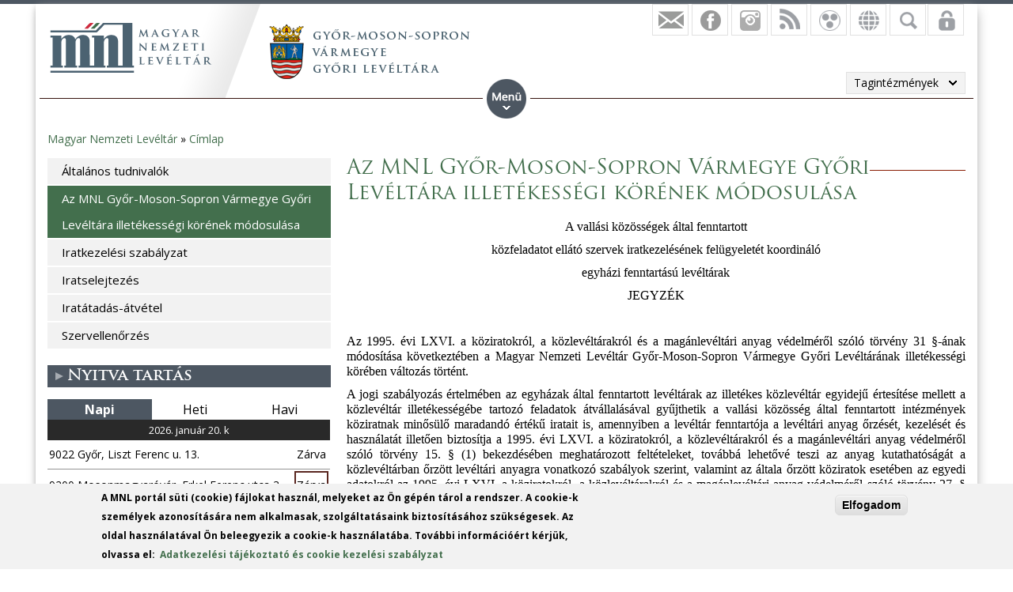

--- FILE ---
content_type: text/html; charset=utf-8
request_url: https://mnl.gov.hu/mnl/gymsmgyl/az_mnl_gyor_moson_sopron_varmegye_gyori_leveltara_illetekessegi_korenek_modosulasa
body_size: 16924
content:

<!DOCTYPE html>
<!--[if IEMobile 7]><html class="iem7"  lang="hu" dir="ltr"><![endif]-->
<!--[if lte IE 6]><html class="lt-ie9 lt-ie8 lt-ie7"  lang="hu" dir="ltr"><![endif]-->
<!--[if (IE 7)&(!IEMobile)]><html class="lt-ie9 lt-ie8"  lang="hu" dir="ltr"><![endif]-->
<!--[if IE 8]><html class="lt-ie9"  lang="hu" dir="ltr"><![endif]-->
<!--[if (gte IE 9)|(gt IEMobile 7)]><!--><html  lang="hu" dir="ltr" prefix="fb: http://ogp.me/ns/fb# og: http://ogp.me/ns# article: http://ogp.me/ns/article# book: http://ogp.me/ns/book# profile: http://ogp.me/ns/profile# video: http://ogp.me/ns/video# product: http://ogp.me/ns/product#"><!--<![endif]-->

<head>
  <meta charset="utf-8" />
<script src="https://www.google.com/recaptcha/api.js?hl=hu" async="async" defer="defer"></script>
<link rel="shortcut icon" href="https://mnl.gov.hu/sites/all/themes/mnl/favicon.ico" type="image/vnd.microsoft.icon" />
<meta name="generator" content="Drupal 7 (http://drupal.org)" />
<link rel="canonical" href="https://mnl.gov.hu/mnl/gymsmgyl/az_mnl_gyor_moson_sopron_varmegye_gyori_leveltara_illetekessegi_korenek_modosulasa" />
<link rel="shortlink" href="https://mnl.gov.hu/node/26224" />
<meta property="fb:app_id" content="474583147046929" />
<meta property="og:site_name" content="Magyar Nemzeti Levéltár" />
<meta property="og:type" content="article" />
<meta property="og:url" content="https://mnl.gov.hu/mnl/gymsmgyl/az_mnl_gyor_moson_sopron_varmegye_gyori_leveltara_illetekessegi_korenek_modosulasa" />
<meta property="og:title" content="Az MNL Győr-Moson-Sopron Vármegye Győri Levéltára illetékességi körének módosulása" />
<meta property="og:updated_time" content="2023-08-14T15:18:09+02:00" />
<meta property="article:published_time" content="2023-08-14T14:25:05+02:00" />
<meta property="article:modified_time" content="2023-08-14T15:18:09+02:00" />
<meta name="dcterms.title" content="Az MNL Győr-Moson-Sopron Vármegye Győri Levéltára illetékességi körének módosulása" />
<meta name="dcterms.creator" content="MNLadmin58831" />
<meta name="dcterms.date" content="2023-08-14T14:25+02:00" />
<meta name="dcterms.type" content="Text" />
<meta name="dcterms.format" content="text/html" />
<meta name="dcterms.identifier" content="https://mnl.gov.hu/mnl/gymsmgyl/az_mnl_gyor_moson_sopron_varmegye_gyori_leveltara_illetekessegi_korenek_modosulasa" />
<meta name="dcterms.language" content="hu" />
  <title>Az MNL Győr-Moson-Sopron Vármegye Győri Levéltára illetékességi körének módosulása | Magyar Nemzeti Levéltár</title>

      <meta name="MobileOptimized" content="width">
    <meta name="HandheldFriendly" content="true">
    <meta name="viewport" content="width=device-width">
    <meta http-equiv="cleartype" content="on">

  <style>
@import url("https://mnl.gov.hu/modules/system/system.base.css?t6htp2");
</style>
<style>
@import url("https://mnl.gov.hu/sites/all/modules/simplenews/simplenews.css?t6htp2");
@import url("https://mnl.gov.hu/modules/comment/comment.css?t6htp2");
@import url("https://mnl.gov.hu/modules/field/theme/field.css?t6htp2");
@import url("https://mnl.gov.hu/sites/all/modules/fitvids/fitvids.css?t6htp2");
@import url("https://mnl.gov.hu/sites/all/modules/logintoboggan/logintoboggan.css?t6htp2");
@import url("https://mnl.gov.hu/modules/node/node.css?t6htp2");
@import url("https://mnl.gov.hu/modules/poll/poll.css?t6htp2");
@import url("https://mnl.gov.hu/modules/user/user.css?t6htp2");
@import url("https://mnl.gov.hu/sites/all/modules/video_filter/video_filter.css?t6htp2");
@import url("https://mnl.gov.hu/sites/all/modules/extlink/css/extlink.css?t6htp2");
@import url("https://mnl.gov.hu/modules/forum/forum.css?t6htp2");
@import url("https://mnl.gov.hu/sites/all/modules/views/css/views.css?t6htp2");
</style>
<style>
@import url("https://mnl.gov.hu/sites/all/modules/colorbox/styles/default/colorbox_style.css?t6htp2");
@import url("https://mnl.gov.hu/sites/all/modules/ctools/css/ctools.css?t6htp2");
@import url("https://mnl.gov.hu/sites/all/modules/panels/css/panels.css?t6htp2");
@import url("https://mnl.gov.hu/sites/all/modules/mnl/custom_mod/css/icons.css?t6htp2");
@import url("https://mnl.gov.hu/sites/all/modules/print/print_ui/css/print_ui.theme.css?t6htp2");
@import url("https://mnl.gov.hu/sites/all/modules/better_exposed_filters/better_exposed_filters.css?t6htp2");
@import url("https://mnl.gov.hu/sites/all/modules/mnl/mol_nyitvatart/css/symbols.css?t6htp2");
@import url("https://mnl.gov.hu/sites/all/modules/mnl/mol_nyitvatart/css/picker.css?t6htp2");
@import url("https://mnl.gov.hu/sites/all/modules/panels/plugins/layouts/onecol/onecol.css?t6htp2");
@import url("https://mnl.gov.hu/sites/all/modules/mobile_navigation/mobile_navigation.css?t6htp2");
@import url("https://mnl.gov.hu/sites/all/modules/node_embed/plugins/node_embed/node_embed.css?t6htp2");
@import url("https://mnl.gov.hu/sites/all/modules/eu_cookie_compliance/css/eu_cookie_compliance.css?t6htp2");
@import url("https://mnl.gov.hu/sites/all/modules/wysiwyg_boxout/plugins/boxout/boxout.css?t6htp2");
@import url("https://mnl.gov.hu/sites/all/modules/wysiwyg_boxout/wysiwyg_boxout.css?t6htp2");
</style>
<style>#user-login-form .form-item{position:relative;}#user-login-form label{position:absolute;}
</style>
<style>
@import url("https://mnl.gov.hu/sites/all/modules/pretty_calendar/themes/standard/calendar.css?t6htp2");
@import url("https://mnl.gov.hu/sites/default/files/ctools/css/acc87c3a76e901ea28748f7a01168209.css?t6htp2");
</style>
<style>
@import url("https://mnl.gov.hu/sites/all/themes/mnl/css/styles.css?t6htp2");
</style>
<link type="text/css" rel="stylesheet" href="https://fonts.googleapis.com/css?family=Open+Sans:300,300italic,600,600italic,700,700italic,800,800italic,italic,regular|Open+Sans+Condensed:300italic,700&amp;subset=latin-ext" media="all" />
<style>
@import url("https://mnl.gov.hu/sites/default/files/fontyourface/local_fonts/Trajan-normal-normal/stylesheet.css?t6htp2");
@import url("https://mnl.gov.hu/sites/default/files/fontyourface/local_fonts/TrajanProBold-normal-600/stylesheet.css?t6htp2");
</style>
  <script src="//code.jquery.com/jquery-1.12.4.min.js"></script>
<script>window.jQuery || document.write("<script src='/sites/all/modules/jquery_update/replace/jquery/1.12/jquery.min.js'>\x3C/script>")</script>
<script src="https://mnl.gov.hu/misc/jquery-extend-3.4.0.js?v=1.12.4"></script>
<script src="https://mnl.gov.hu/misc/jquery-html-prefilter-3.5.0-backport.js?v=1.12.4"></script>
<script src="https://mnl.gov.hu/misc/jquery.once.js?v=1.2"></script>
<script src="https://mnl.gov.hu/misc/drupal.js?t6htp2"></script>
<script src="https://mnl.gov.hu/sites/all/libraries/fitvids/jquery.fitvids.js?t6htp2"></script>
<script src="https://mnl.gov.hu/sites/all/modules/jquery_update/js/jquery_browser.js?v=0.0.1"></script>
<script src="https://mnl.gov.hu/sites/all/modules/eu_cookie_compliance/js/jquery.cookie-1.4.1.min.js?v=1.4.1"></script>
<script src="https://mnl.gov.hu/sites/all/modules/In-Field-Labels/js/jquery.infieldlabel.min.js?v=0.1.2"></script>
<script src="https://mnl.gov.hu/misc/form-single-submit.js?v=7.100"></script>
<script src="https://mnl.gov.hu/sites/all/modules/entityreference/js/entityreference.js?t6htp2"></script>
<script src="https://mnl.gov.hu/sites/all/modules/fitvids/fitvids.js?t6htp2"></script>
<script src="https://mnl.gov.hu/sites/default/files/languages/hu_kd0WHVK3_NmZ19HH25ybXKmv4D1735L_HpcRQGitMe8.js?t6htp2"></script>
<script src="https://mnl.gov.hu/sites/all/libraries/colorbox/jquery.colorbox-min.js?t6htp2"></script>
<script src="https://mnl.gov.hu/sites/all/modules/colorbox/js/colorbox.js?t6htp2"></script>
<script src="https://mnl.gov.hu/sites/all/modules/colorbox/styles/default/colorbox_style.js?t6htp2"></script>
<script src="https://mnl.gov.hu/sites/all/modules/colorbox/js/colorbox_load.js?t6htp2"></script>
<script src="https://mnl.gov.hu/sites/all/modules/colorbox/js/colorbox_inline.js?t6htp2"></script>
<script src="https://mnl.gov.hu/sites/all/modules/mnl/custom_mod/js/manage_icons.js?t6htp2"></script>
<script src="https://mnl.gov.hu/sites/all/modules/mnl/custom_mod/js/manage_menu.js?t6htp2"></script>
<script src="https://mnl.gov.hu/sites/all/modules/better_exposed_filters/better_exposed_filters.js?t6htp2"></script>
<script src="https://mnl.gov.hu/misc/form.js?t6htp2"></script>
<script src="https://mnl.gov.hu/misc/collapse.js?t6htp2"></script>
<script src="https://mnl.gov.hu/sites/all/modules/captcha/captcha.js?t6htp2"></script>
<script src="https://mnl.gov.hu/sites/all/modules/mobile_navigation/js/mobile_menu.js?t6htp2"></script>
<script src="https://mnl.gov.hu/sites/all/modules/mobile_navigation/mobile_navigation.js?t6htp2"></script>
<script src="https://mnl.gov.hu/sites/all/modules/google_analytics/googleanalytics.js?t6htp2"></script>
<script src="https://www.googletagmanager.com/gtag/js?id=G-SKNCEP0Q48"></script>
<script>window.dataLayer = window.dataLayer || [];function gtag(){dataLayer.push(arguments)};gtag("js", new Date());gtag("set", "developer_id.dMDhkMT", true);gtag("config", "G-SKNCEP0Q48", {"groups":"default","anonymize_ip":true});</script>
<script src="https://mnl.gov.hu/sites/all/modules/In-Field-Labels/js/in_field_labels.js?t6htp2"></script>
<script src="https://mnl.gov.hu/misc/tableheader.js?t6htp2"></script>
<script src="https://mnl.gov.hu/sites/all/modules/extlink/js/extlink.js?t6htp2"></script>
<script src="https://mnl.gov.hu/sites/all/modules/pretty_calendar/pretty_calendar.js?t6htp2"></script>
<script src="https://mnl.gov.hu/sites/all/themes/mnl/js/script.js?t6htp2"></script>
<script>jQuery.extend(Drupal.settings, {"basePath":"\/","pathPrefix":"","setHasJsCookie":0,"ajaxPageState":{"theme":"mnl","theme_token":"79ER-mV49wc1z3_xrNoyer5bRXwYMR8AYzrVagjJP_A","js":{"0":1,"sites\/all\/modules\/eu_cookie_compliance\/js\/eu_cookie_compliance.js":1,"\/\/code.jquery.com\/jquery-1.12.4.min.js":1,"1":1,"misc\/jquery-extend-3.4.0.js":1,"misc\/jquery-html-prefilter-3.5.0-backport.js":1,"misc\/jquery.once.js":1,"misc\/drupal.js":1,"sites\/all\/libraries\/fitvids\/jquery.fitvids.js":1,"sites\/all\/modules\/jquery_update\/js\/jquery_browser.js":1,"sites\/all\/modules\/eu_cookie_compliance\/js\/jquery.cookie-1.4.1.min.js":1,"sites\/all\/modules\/In-Field-Labels\/js\/jquery.infieldlabel.min.js":1,"misc\/form-single-submit.js":1,"sites\/all\/modules\/entityreference\/js\/entityreference.js":1,"sites\/all\/modules\/fitvids\/fitvids.js":1,"public:\/\/languages\/hu_kd0WHVK3_NmZ19HH25ybXKmv4D1735L_HpcRQGitMe8.js":1,"sites\/all\/libraries\/colorbox\/jquery.colorbox-min.js":1,"sites\/all\/modules\/colorbox\/js\/colorbox.js":1,"sites\/all\/modules\/colorbox\/styles\/default\/colorbox_style.js":1,"sites\/all\/modules\/colorbox\/js\/colorbox_load.js":1,"sites\/all\/modules\/colorbox\/js\/colorbox_inline.js":1,"sites\/all\/modules\/mnl\/custom_mod\/js\/manage_icons.js":1,"sites\/all\/modules\/mnl\/custom_mod\/js\/manage_menu.js":1,"sites\/all\/modules\/better_exposed_filters\/better_exposed_filters.js":1,"misc\/form.js":1,"misc\/collapse.js":1,"sites\/all\/modules\/captcha\/captcha.js":1,"sites\/all\/modules\/mobile_navigation\/js\/mobile_menu.js":1,"sites\/all\/modules\/mobile_navigation\/mobile_navigation.js":1,"sites\/all\/modules\/google_analytics\/googleanalytics.js":1,"https:\/\/www.googletagmanager.com\/gtag\/js?id=G-SKNCEP0Q48":1,"2":1,"sites\/all\/modules\/In-Field-Labels\/js\/in_field_labels.js":1,"misc\/tableheader.js":1,"sites\/all\/modules\/extlink\/js\/extlink.js":1,"sites\/all\/modules\/pretty_calendar\/pretty_calendar.js":1,"sites\/all\/themes\/mnl\/js\/script.js":1},"css":{"modules\/system\/system.base.css":1,"modules\/system\/system.menus.css":1,"modules\/system\/system.messages.css":1,"modules\/system\/system.theme.css":1,"sites\/all\/modules\/simplenews\/simplenews.css":1,"modules\/comment\/comment.css":1,"modules\/field\/theme\/field.css":1,"sites\/all\/modules\/fitvids\/fitvids.css":1,"sites\/all\/modules\/logintoboggan\/logintoboggan.css":1,"modules\/node\/node.css":1,"modules\/poll\/poll.css":1,"modules\/user\/user.css":1,"sites\/all\/modules\/video_filter\/video_filter.css":1,"sites\/all\/modules\/extlink\/css\/extlink.css":1,"modules\/forum\/forum.css":1,"sites\/all\/modules\/views\/css\/views.css":1,"sites\/all\/modules\/colorbox\/styles\/default\/colorbox_style.css":1,"sites\/all\/modules\/ctools\/css\/ctools.css":1,"sites\/all\/modules\/panels\/css\/panels.css":1,"sites\/all\/modules\/mnl\/custom_mod\/css\/icons.css":1,"sites\/all\/modules\/print\/print_ui\/css\/print_ui.theme.css":1,"sites\/all\/modules\/better_exposed_filters\/better_exposed_filters.css":1,"sites\/all\/modules\/mnl\/mol_nyitvatart\/css\/symbols.css":1,"sites\/all\/modules\/mnl\/mol_nyitvatart\/css\/picker.css":1,"sites\/all\/modules\/panels\/plugins\/layouts\/onecol\/onecol.css":1,"sites\/all\/modules\/mobile_navigation\/mobile_navigation.css":1,"sites\/all\/modules\/node_embed\/plugins\/node_embed\/node_embed.css":1,"sites\/all\/modules\/eu_cookie_compliance\/css\/eu_cookie_compliance.css":1,"sites\/all\/modules\/wysiwyg_boxout\/plugins\/boxout\/boxout.css":1,"sites\/all\/modules\/wysiwyg_boxout\/wysiwyg_boxout.css":1,"0":1,"sites\/all\/modules\/pretty_calendar\/themes\/standard\/calendar.css":1,"public:\/\/ctools\/css\/acc87c3a76e901ea28748f7a01168209.css":1,"sites\/all\/themes\/mnl\/system.menus.css":1,"sites\/all\/themes\/mnl\/system.messages.css":1,"sites\/all\/themes\/mnl\/system.theme.css":1,"sites\/all\/themes\/mnl\/css\/styles.css":1,"https:\/\/fonts.googleapis.com\/css?family=Open+Sans:300,300italic,600,600italic,700,700italic,800,800italic,italic,regular|Open+Sans+Condensed:300italic,700\u0026subset=latin-ext":1,"public:\/\/fontyourface\/local_fonts\/Trajan-normal-normal\/stylesheet.css":1,"public:\/\/fontyourface\/local_fonts\/TrajanProBold-normal-600\/stylesheet.css":1}},"colorbox":{"opacity":"0.85","current":"{current} \/ {total}","previous":"\u00ab El\u0151z\u0151","next":"K\u00f6vetkez\u0151 \u00bb","close":"Bez\u00e1r","maxWidth":"98%","maxHeight":"98%","fixed":true,"mobiledetect":false,"mobiledevicewidth":"480px","file_public_path":"\/sites\/default\/files","specificPagesDefaultValue":"admin*\nimagebrowser*\nimg_assist*\nimce*\nnode\/add\/*\nnode\/*\/edit\nprint\/*\nprintpdf\/*\nsystem\/ajax\nsystem\/ajax\/*"},"better_exposed_filters":{"datepicker":false,"slider":false,"settings":[],"autosubmit":false,"views":{"facebook":{"displays":{"block_4":{"filters":[]},"block":{"filters":[]},"block_1":{"filters":[]},"block_2":{"filters":[]},"block_3":{"filters":[]}}},"legfrissebb_szavaz_s":{"displays":{"default":{"filters":[]}}},"latest_news":{"displays":{"block":{"filters":[]}}},"latest_blogs":{"displays":{"block":{"filters":[]}}}}},"urlIsAjaxTrusted":{"\/mnl\/gymsmgyl\/kereses":true,"\/mnl\/gymsmgyl\/az_mnl_gyor_moson_sopron_varmegye_gyori_leveltara_illetekessegi_korenek_modosulasa?destination=node\/26224":true},"pretty_calendar":{"gpage":"8"},"fitvids":{"custom_domains":[],"selectors":["body"],"simplifymarkup":0},"mobile_navigation":{"breakpoint":"all and (min-width: 700px) and (min-device-width: 700px), (max-device-width: 800px) and (min-width: 700px) and (orientation:landscape)","menuSelector":"#mini-panel-men_minipanels","menuPlugin":"basic","showEffect":"expand_down","showItems":"all","tabHandler":1,"menuWidth":"65","specialClasses":1,"mainPageSelector":"#page-wrapper","useMask":0,"menuLabel":"","expandActive":0},"eu_cookie_compliance":{"cookie_policy_version":"1.0.0","popup_enabled":1,"popup_agreed_enabled":0,"popup_hide_agreed":0,"popup_clicking_confirmation":1,"popup_scrolling_confirmation":0,"popup_html_info":"\u003Cdiv class=\u0022eu-cookie-compliance-banner eu-cookie-compliance-banner-info eu-cookie-compliance-banner--default\u0022\u003E\n  \u003Cdiv class=\u0022popup-content info\u0022\u003E\n        \u003Cdiv id=\u0022popup-text\u0022\u003E\n      \u003C!--smart_paging_filter--\u003E\u003Cp\u003EA MNL port\u00e1l s\u00fcti (cookie) f\u00e1jlokat haszn\u00e1l, melyeket az \u00d6n g\u00e9p\u00e9n t\u00e1rol a rendszer. A cookie-k szem\u00e9lyek azonos\u00edt\u00e1s\u00e1ra nem alkalmasak, szolg\u00e1ltat\u00e1saink biztos\u00edt\u00e1s\u00e1hoz sz\u00fcks\u00e9gesek. Az oldal haszn\u00e1lat\u00e1val \u00d6n beleegyezik a cookie-k haszn\u00e1lat\u00e1ba. Tov\u00e1bbi inform\u00e1ci\u00f3\u00e9rt k\u00e9rj\u00fck, olvassa el:\u0026nbsp; \u003Ca href=\u0022\/adatkezelesi_tajekoztato\u0022\u003EAdatkezel\u00e9si t\u00e1j\u00e9koztat\u00f3 \u00e9s cookie kezel\u00e9si szab\u00e1lyzat\u003C\/a\u003E\u003C\/p\u003E          \u003C\/div\u003E\n    \n    \u003Cdiv id=\u0022popup-buttons\u0022 class=\u0022\u0022\u003E\n            \u003Cbutton type=\u0022button\u0022 class=\u0022agree-button eu-cookie-compliance-default-button\u0022\u003EElfogadom\u003C\/button\u003E\n          \u003C\/div\u003E\n  \u003C\/div\u003E\n\u003C\/div\u003E","use_mobile_message":false,"mobile_popup_html_info":"\u003Cdiv class=\u0022eu-cookie-compliance-banner eu-cookie-compliance-banner-info eu-cookie-compliance-banner--default\u0022\u003E\n  \u003Cdiv class=\u0022popup-content info\u0022\u003E\n        \u003Cdiv id=\u0022popup-text\u0022\u003E\n      \u003C!--smart_paging_filter--\u003E\u003Ch2\u003E\u003Ca id=\u0022toc-we-use-cookies-on-this-site-to-enhance-your-user-experience-h7qoQoe0\u0022 class=\u0022anchor\u0022\u003E\u003C\/a\u003EWe use cookies on this site to enhance your user experience\u003C\/h2\u003E\u003Cp\u003EBy tapping the Accept button, you agree to us doing so.\u003C\/p\u003E          \u003C\/div\u003E\n    \n    \u003Cdiv id=\u0022popup-buttons\u0022 class=\u0022\u0022\u003E\n            \u003Cbutton type=\u0022button\u0022 class=\u0022agree-button eu-cookie-compliance-default-button\u0022\u003EElfogadom\u003C\/button\u003E\n          \u003C\/div\u003E\n  \u003C\/div\u003E\n\u003C\/div\u003E\n","mobile_breakpoint":"768","popup_html_agreed":"\u003Cdiv\u003E\n  \u003Cdiv class=\u0022popup-content agreed\u0022\u003E\n    \u003Cdiv id=\u0022popup-text\u0022\u003E\n      \u003Cp\u003E\u0026lt;h2\u0026gt;Thank you for accepting cookies\u0026lt;\/h2\u0026gt;\u0026lt;p\u0026gt;You can now hide this message or find out more about cookies.\u0026lt;\/p\u0026gt;\u003C\/p\u003E\n    \u003C\/div\u003E\n    \u003Cdiv id=\u0022popup-buttons\u0022\u003E\n      \u003Cbutton type=\u0022button\u0022 class=\u0022hide-popup-button eu-cookie-compliance-hide-button\u0022\u003EHide\u003C\/button\u003E\n          \u003C\/div\u003E\n  \u003C\/div\u003E\n\u003C\/div\u003E","popup_use_bare_css":false,"popup_height":"auto","popup_width":"100%","popup_delay":1000,"popup_link":"\/adatkezelesi_tajekoztato","popup_link_new_window":1,"popup_position":null,"fixed_top_position":1,"popup_language":"hu","store_consent":false,"better_support_for_screen_readers":0,"reload_page":0,"domain":"","domain_all_sites":0,"popup_eu_only_js":0,"cookie_lifetime":"100","cookie_session":false,"disagree_do_not_show_popup":0,"method":"default","allowed_cookies":"","withdraw_markup":"\u003Cbutton type=\u0022button\u0022 class=\u0022eu-cookie-withdraw-tab\u0022\u003EPrivacy settings\u003C\/button\u003E\n\u003Cdiv class=\u0022eu-cookie-withdraw-banner\u0022\u003E\n  \u003Cdiv class=\u0022popup-content info\u0022\u003E\n    \u003Cdiv id=\u0022popup-text\u0022\u003E\n      \u003Cp\u003E\u0026lt;h2\u0026gt;We use cookies on this site to enhance your user experience\u0026lt;\/h2\u0026gt;\u0026lt;p\u0026gt;You have given your consent for us to set cookies.\u0026lt;\/p\u0026gt;\u003C\/p\u003E\n    \u003C\/div\u003E\n    \u003Cdiv id=\u0022popup-buttons\u0022\u003E\n      \u003Cbutton type=\u0022button\u0022 class=\u0022eu-cookie-withdraw-button\u0022\u003EWithdraw consent\u003C\/button\u003E\n    \u003C\/div\u003E\n  \u003C\/div\u003E\n\u003C\/div\u003E\n","withdraw_enabled":false,"withdraw_button_on_info_popup":0,"cookie_categories":[],"cookie_categories_details":[],"enable_save_preferences_button":1,"cookie_name":"","cookie_value_disagreed":"0","cookie_value_agreed_show_thank_you":"1","cookie_value_agreed":"2","containing_element":"body","automatic_cookies_removal":1,"close_button_action":"close_banner"},"googleanalytics":{"account":["G-SKNCEP0Q48"],"trackOutbound":1,"trackMailto":1,"trackDownload":1,"trackDownloadExtensions":"7z|aac|arc|arj|asf|asx|avi|bin|csv|doc(x|m)?|dot(x|m)?|exe|flv|gif|gz|gzip|hqx|jar|jpe?g|js|mp(2|3|4|e?g)|mov(ie)?|msi|msp|pdf|phps|png|ppt(x|m)?|pot(x|m)?|pps(x|m)?|ppam|sld(x|m)?|thmx|qtm?|ra(m|r)?|sea|sit|tar|tgz|torrent|txt|wav|wma|wmv|wpd|xls(x|m|b)?|xlt(x|m)|xlam|xml|z|zip","trackColorbox":1},"in_field_labels":{"forms":["user-login-form"]},"extlink":{"extTarget":0,"extClass":0,"extLabel":"(link is external)","extImgClass":0,"extIconPlacement":"append","extSubdomains":1,"extExclude":"","extInclude":".pdf|.txt|.doc|.docx|.xsl|.xlsx|.ods|.odt|.ppt|.pps|.zip|.rar|.gzip","extCssExclude":"","extCssExplicit":"","extAlert":0,"extAlertText":"This link will take you to an external web site.","mailtoClass":"mailto","mailtoLabel":"(link sends e-mail)","extUseFontAwesome":false},"ogContext":{"groupType":"node","gid":"8"}});</script>
      <!--[if lt IE 9]>
    <script src="/sites/all/themes/zen/js/html5-respond.js"></script>
    <![endif]-->
  </head>
<body class="html not-front not-logged-in one-sidebar sidebar-first page-node page-node- page-node-26224 node-type-page og-context og-context-node og-context-node-8 i18n-hu section-mnl page-panels" >
<div id="fb-root"></div>
    <div id="page-wrapper">
    <div id="page-wrapper-inner">
    <div class="menuwrapper">  <div class="region region-menu">
    <div id="block-panels-mini-men-minipanels" class="block block-panels-mini menu_minipanel first last odd">

          <div class="block-content">
  <div class="panel-display panel-1col clearfix" id="mini-panel-men_minipanels">
  <div class="panel-panel panel-col">
    <div><div class="panel-pane pane-menu-tree pane-menu-og-8 panelmenu even" >
  
      
  
  <div class="menu-block-wrapper menu-block-ctools-menu-og-8-1 menu-name-menu-og-8 parent-mlid-0 menu-level-1">
  <ul class="menu"><li class="menu__item is-expanded first expanded menu-mlid-2362"><a href="/gymsmgyl" class="menu__link">Kezdőlap</a><ul class="menu"><li class="menu__item is-leaf first leaf menu-mlid-2225"><a href="/mnl/gymsmgyl/hirek" class="menu__link">Hírek</a></li>
<li class="menu__item is-leaf last leaf menu-mlid-20426"><a href="https://mnl.gov.hu/munkatarsaink?field_full_name_value=&amp;field_boss_value=All&amp;field_organization_unit_ti=8425" class="menu__link">Munkatársaink</a></li>
</ul></li>
<li class="menu__item is-expanded expanded menu-mlid-2226"><a href="/mnl/gymsmgyl/leveltarunkrol" class="menu__link">Levéltárunkról</a><ul class="menu"><li class="menu__item is-leaf first leaf menu-mlid-19532"><a href="/mnl/gymsmgyl/elerhetoseg_0" class="menu__link">Elérhetőség</a></li>
<li class="menu__item is-parent is-leaf leaf has-children menu-mlid-19534"><a href="/mnl/gymsmgyl/fondjegyzek" class="menu__link">Fondjegyzék</a></li>
<li class="menu__item is-leaf leaf menu-mlid-2365"><a href="/mnl/gymsmgyl/iratanyag_leirasa" class="menu__link">Iratanyag leírása</a></li>
<li class="menu__item is-leaf leaf menu-mlid-19521"><a href="/mnl/gymsmgyl/palyazati_beszamolok" class="menu__link">Pályázati beszámolók</a></li>
<li class="menu__item is-leaf leaf menu-mlid-16967"><a href="/mnl/gymsmgyl/hirlevel" class="menu__link">Hírlevél</a></li>
<li class="menu__item is-leaf last leaf menu-mlid-21055"><a href="/mnl/gymsmgyl/leveltarunkrol_0" class="menu__link">Levéltárunkról</a></li>
</ul></li>
<li class="menu__item is-expanded expanded menu-mlid-18234"><a href="/mnl/gymsmgyl/szolgaltatasok" class="menu__link">Szolgáltatások</a><ul class="menu"><li class="menu__item is-leaf first leaf menu-mlid-19519"><a href="/mnl/gymsmgyl/kutatoszolgalat_1" class="menu__link">Kutatószolgálat</a></li>
<li class="menu__item is-leaf leaf menu-mlid-18232"><a href="/mnl/gymsmgyl/ugyfelszolgalat" class="menu__link">Ügyfélszolgálat</a></li>
<li class="menu__item is-leaf last leaf menu-mlid-19533"><a href="/mnl/gymsmgyl/dijszabas" class="menu__link">Díjszabás</a></li>
</ul></li>
<li class="menu__item is-expanded expanded menu-mlid-19528"><a href="/mnl/gymsmgyl/a_honap_dokumentuma" class="menu__link">Közművelődés</a><ul class="menu"><li class="menu__item is-parent is-leaf first leaf has-children menu-mlid-19539"><a href="/mnl/gymsmgyl/a_honap_dokumentuma" class="menu__link">A hónap dokumentuma</a></li>
<li class="menu__item is-leaf leaf menu-mlid-2364"><a href="/mnl/gymsmgyl/kiadvanyaink" class="menu__link">Kiadványaink</a></li>
<li class="menu__item is-leaf last leaf menu-mlid-23216"><a href="/mnl/gymsmgyl/virtualis_tarlataink" class="menu__link">Virtuális tárlataink</a></li>
</ul></li>
<li class="menu__item is-active-trail is-expanded last expanded active-trail menu-mlid-22328"><a href="/mnl/gymsmgyl/iratkezeles_felugyelete" class="menu__link is-active-trail active-trail">Iratkezelés felügyelete</a><ul class="menu"><li class="menu__item is-leaf first leaf menu-mlid-23552"><a href="/mnl/gymsmgyl/altalanos_tudnivalok" class="menu__link">Általános tudnivalók</a></li>
<li class="menu__item is-active is-active-trail is-leaf leaf active-trail active menu-mlid-24526"><a href="/mnl/gymsmgyl/az_mnl_gyor_moson_sopron_varmegye_gyori_leveltara_illetekessegi_korenek_modosulasa" class="menu__link is-active-trail active-trail active">Az MNL Győr-Moson-Sopron Vármegye Győri Levéltára illetékességi körének módosulása</a></li>
<li class="menu__item is-leaf leaf menu-mlid-23553"><a href="/mnl/gymsmgyl/iratkezelesi_szabalyzat_es_irattari_terv" class="menu__link">Iratkezelési szabályzat</a></li>
<li class="menu__item is-leaf leaf menu-mlid-22327"><a href="/mnl/gymsmgyl/iratselejtezes" class="menu__link">Iratselejtezés</a></li>
<li class="menu__item is-leaf leaf menu-mlid-23554"><a href="/mnl/gymsmgyl/iratatadas_atvetel" class="menu__link">Iratátadás-átvétel</a></li>
<li class="menu__item is-leaf last leaf menu-mlid-23556"><a href="/mnl/gymsmgyl/szervellenorzes_0" class="menu__link">Szervellenőrzés</a></li>
</ul></li>
</ul></div>

  
  </div>
</div>
  </div>
</div>
    </div>

</div>
  </div>
 </div>
    <div id="header-wrapper">
      <header class="header" id="header" role="banner">
          <div class="header-left">
                          <a href="/" title="Címlap" rel="home" class="header__logo" id="logo"><img src="https://mnl.gov.hu/sites/default/files/logo.png" alt="Címlap" class="header__logo-image" /></a>
                        <div class="view view-facebook view-id-facebook view-display-id-block_3 tagintezmenylogo view-dom-id-1b672224b7760f3aee32e582c95170b6">
        
  
  
      <div class="view-content">
        <div class="views-row views-row-1 views-row-odd views-row-first views-row-last">
      
  <div class="views-field views-field-field-tagintezmeny-logo">        <div class="field-content"><a href="/gymsmgyl"><img src="https://mnl.gov.hu/sites/default/files/gyor_moson_sopron_gyor_vmegye_header.png" width="255" height="70" alt="" /></a></div>  </div>  </div>
    </div>
  
  
  
  
  
  
</div>              
                            
          </div>      
          <div class="region region-hidden">
    <div id="block-views-exp-kereso-panel-pane-2" class="block block-views rolldownblock tagintsearch first odd">

          <div class="block-content">
  <form action="/mnl/gymsmgyl/kereses" method="get" id="views-exposed-form-kereso-panel-pane-2" accept-charset="UTF-8"><div><div class="views-exposed-form">
  <div class="views-exposed-widgets clearfix">
          <div id="edit-kulcsszo-wrapper" class="views-exposed-widget views-widget-filter-search_api_views_fulltext">
                  <label for="edit-kulcsszo">
            Kulcsszó          </label>
                        <div class="views-widget">
          <div class="form-item form-type-textfield form-item-kulcsszo">
 <input type="text" id="edit-kulcsszo" name="kulcsszo" value="" size="30" maxlength="128" class="form-text" />
</div>
        </div>
              </div>
                    <div class="views-exposed-widget views-submit-button">
      <input type="submit" id="edit-submit-kereso" value="Keresés" class="form-submit" /><div class="adv_search_link"><a href="/mnl/gymsmgyl/kereses">Részletes keresés</a></div>    </div>
      </div>
</div>
</div></form>    </div>

</div>
<div id="block-views-facebook-block-4" class="block block-views rolldownblock rolldown-lang even">

          <div class="block-content">
  <div class="view view-facebook view-id-facebook view-display-id-block_4 languages view-dom-id-0f97a326436036d8b82fa03eb6940465">
        
  
  
      <div class="view-content">
        <div class="views-row views-row-1 views-row-odd views-row-first views-row-last">
      
  <div class="views-field views-field-title magyar">        <span class="field-content"><a href="/gymsmgyl">Magyar</a></span>  </div>  
  <div class="views-field views-field-field-english-front-page english">        <div class="field-content"><a href="/node/2502" class="english">English</a></div>  </div>  
  <div class="views-field views-field-field-german-front-page german">        <div class="field-content"><a href="/node/2503" class="german">Deutsch</a></div>  </div>  </div>
    </div>
  
  
  
  
  
  
</div>    </div>

</div>
<div id="block-user-login" class="block block-user rolldownblock odd" role="form">

          <div class="block-content">
  <form action="/mnl/gymsmgyl/az_mnl_gyor_moson_sopron_varmegye_gyori_leveltara_illetekessegi_korenek_modosulasa?destination=node/26224" method="post" id="user-login-form" accept-charset="UTF-8"><div><div class="form-item form-type-textfield form-item-name">
  <label for="edit-name">Username or e-mail <span class="form-required" title="Szükséges mező.">*</span></label>
 <input type="text" id="edit-name" name="name" value="" size="15" maxlength="60" class="form-text required" />
</div>
<div class="form-item form-type-password form-item-pass">
  <label for="edit-pass">Jelszó <span class="form-required" title="Szükséges mező.">*</span></label>
 <input type="password" id="edit-pass" name="pass" size="15" maxlength="128" class="form-text required" />
</div>
<div class="item-list"><ul><li class="first"><a href="/user/register" title="Új felhasználó létrehozása.">Regisztráció »</a></li>
<li class="last"><a href="/user/password" title="Új jelszó igénylése e-mailben.">Elfelejtett jelszó »</a></li>
</ul></div><input type="hidden" name="form_build_id" value="form-Wp10uimhn6aqk1IgTQOuRbc14Dva2wLl0TQW4G5v7A4" />
<input type="hidden" name="form_id" value="user_login_block" />
<div class="captcha"><input type="hidden" name="captcha_sid" value="55434085" />
<input type="hidden" name="captcha_token" value="5162daaca2ba353a64dc1002b5baec28" />
<input type="hidden" name="captcha_response" value="Google no captcha" />
<div class="g-recaptcha" data-sitekey="6LebSBwTAAAAAOyCmmYsuPbtJ44qMRoZD7yvDcfa" data-theme="light" data-type="image"></div><input type="hidden" name="captcha_cacheable" value="1" />
</div><div class="form-actions form-wrapper" id="edit-actions"><input type="submit" id="edit-submit" name="op" value="Belépés" class="form-submit" /></div></div></form>    </div>

</div>
<div id="block-menu-menu-tagintezmenyek" class="block block-menu tagintezmeny_menu_block hu last even" role="navigation">

          <div class="block-content">
  <ul class="menu"><li class="menu__item is-expanded first expanded sepleft"><span class="menu__link separator"><div></span><ul class="menu"><li class="menu__item is-leaf first leaf kiemeltmenulink ol"><a href="/ol" class="menu__link">Országos Levéltár</a></li>
<li class="menu__item is-leaf leaf kiemeltmenulink szkk"><a href="/szkk" class="menu__link">Szakmai Koordinációs Igazgatóság</a></li>
<li class="menu__item is-leaf leaf"><a href="/bkml" class="menu__link">Bács-Kiskun Vármegyei Levéltár</a></li>
<li class="menu__item is-leaf leaf"><a href="/baml" class="menu__link">Baranya Vármegyei Levéltár</a></li>
<li class="menu__item is-leaf leaf"><a href="/beml" class="menu__link">Békés Vármegyei Levéltár</a></li>
<li class="menu__item is-leaf leaf"><a href="/bazml" class="menu__link">Borsod-Abaúj-Zemplén Vármegyei Levéltár</a></li>
<li class="menu__item is-leaf leaf"><a href="/csml" class="menu__link">Csongrád-Csanád Vármegyei Levéltár</a></li>
<li class="menu__item is-leaf leaf"><a href="/fml" class="menu__link">Fejér Vármegyei Levéltár</a></li>
<li class="menu__item is-leaf leaf"><a href="/gymsmgyl" class="menu__link">Győr-Moson-Sopron Vármegye Győri Levéltára</a></li>
<li class="menu__item is-leaf leaf"><a href="/gymsmsl" class="menu__link">Győr-Moson-Sopron Vármegye Soproni Levéltára</a></li>
<li class="menu__item is-leaf leaf"><a href="/hbml" class="menu__link">Hajdú-Bihar Vármegyei Levéltár</a></li>
<li class="menu__item is-leaf last leaf"><a href="/hml" class="menu__link">Heves Vármegyei Levéltár</a></li>
</ul></li>
<li class="menu__item is-expanded last expanded sepright"><span class="menu__link separator"><div></span><ul class="menu"><li class="menu__item is-leaf first leaf"><a href="/jnszml" class="menu__link">Jász-Nagykun-Szolnok Vármegyei Levéltár</a></li>
<li class="menu__item is-leaf leaf"><a href="/keml" class="menu__link">Komárom-Esztergom Vármegyei Levéltár</a></li>
<li class="menu__item is-leaf leaf"><a href="/nml" class="menu__link">Nógrád Vármegyei Levéltár</a></li>
<li class="menu__item is-leaf leaf"><a href="/pml" class="menu__link">Pest Vármegyei Levéltár</a></li>
<li class="menu__item is-leaf leaf"><a href="/sml" class="menu__link">Somogy Vármegyei Levéltár</a></li>
<li class="menu__item is-leaf leaf"><a href="/szszbml" class="menu__link">Szabolcs-Szatmár-Bereg Vármegyei Levéltár</a></li>
<li class="menu__item is-leaf leaf"><a href="/tml" class="menu__link">Tolna Vármegyei Levéltár</a></li>
<li class="menu__item is-leaf leaf"><a href="/vaml" class="menu__link">Vas Vármegyei Levéltár</a></li>
<li class="menu__item is-leaf leaf"><a href="/veml" class="menu__link">Veszprém Vármegyei Levéltár</a></li>
<li class="menu__item is-leaf last leaf"><a href="/zml" class="menu__link">Zala Vármegyei Levéltár</a></li>
</ul></li>
</ul>    </div>

</div>
  </div>
  
          <div class="header__region region region-header">
    <div id="block-block-21" class="block block-block hirleveliconblock iconblock first odd">

          <div class="block-content">
  <!--smart_paging_filter--><p><a href="/hasznalat/hirlevel" title="Hírlevél feliratkozás">Iratkozzon fel hírlevelünkre</a></p>    </div>

</div>
<div id="block-views-facebook-block" class="block block-views iconblock even">

          <div class="block-content">
  <div class="view view-facebook view-id-facebook view-display-id-block fbicon view-dom-id-2910da905116f9956703793e2e84a894">
        
  
  
      <div class="view-content">
        <div class="views-row views-row-1 views-row-odd views-row-first views-row-last">
      
  <div class="views-field views-field-field-facebook-page-url">        <div class="field-content"><a href="https://www.facebook.com/pages/Megyei-Lev%C3%A9lt%C3%A1r-Gy%C5%91r/380509688768053?ref=ts&amp;fref=ts" title="Facebook">https://www.facebook.com/pages/Megyei-Lev%C3%A9lt%C3%A1r-Gy%C5%91r/380509688768053?ref=ts&fref=ts</a></div>  </div>  </div>
    </div>
  
  
  
  
  
  
</div>    </div>

</div>
<div id="block-block-16" class="block block-block instagramiconblock iconblock odd">

          <div class="block-content">
  <!--smart_paging_filter--><a href="https://www.instagram.com/mnleveltar/" title="Instagram">Instagram</a>    </div>

</div>
<div id="block-views-facebook-block-1" class="block block-views iconblock even">

          <div class="block-content">
  <div class="view view-facebook view-id-facebook view-display-id-block_1 rssicon view-dom-id-dba8dbf21ad2a7e070c162b93c332ea3">
        
  
  
      <div class="view-content">
        <div class="views-row views-row-1 views-row-odd views-row-first views-row-last">
      
  <div class="views-field views-field-field-rss-link">        <div class="field-content"><a href="/rss.xml">Rss</a></div>  </div>  </div>
    </div>
  
  
  
  
  
  
</div>    </div>

</div>
<div id="block-block-1" class="block block-block iconblock odd">

          <div class="block-content">
  <!--smart_paging_filter--><p><a href="?theme=mnlvakbarat" title="Vakbarát">Vakbarát</a></p>    </div>

</div>
<div id="block-block-4" class="block block-block languageiconblock iconblock even">

          <div class="block-content">
  <!--smart_paging_filter--><p><span class="languageicon" title="Nyelvválasztó">Nyelvválasztó</span></p>    </div>

</div>
<div id="block-block-6" class="block block-block searchiconblock iconblock odd">

          <div class="block-content">
  <!--smart_paging_filter--><p><span class="searchicon" title="Keresés">Keresés</span></p>    </div>

</div>
<div id="block-block-5" class="block block-block loginiconblock iconblock last even">

          <div class="block-content">
  <!--smart_paging_filter--><p><span class="loginicon" title="Belépés">Belépés</span></p>    </div>

</div>
  </div>
          <div class="region region-headerright">
    <div id="block-block-11" class="block block-block tagmenublock first last odd">

          <div class="block-content">
  <!--smart_paging_filter--><p><span class="tagintmenu">Tagintézmények</span></p>    </div>

</div>
  </div>

  </header>
    <div id="navbar">  <div class="region region-navbar">
    <div id="block-block-7" class="block block-block panelmenubtn first last odd">

          <div class="block-content">
  <!--smart_paging_filter--><p><span class="menu_btn">menu</span></p>    </div>

</div>
  </div>
</div>
</div>
<div id="page">


    
    <div id="main">
        
      <h2 class="element-invisible">Jelenlegi hely</h2><div class="breadcrumb"><span class="inline odd first"><a href="/">Magyar Nemzeti Levéltár</a></span> <span class="delimiter">»</span> <span class="inline even last"><a href="https://mnl.gov.hu/gymsmgyl">Címlap</a></span></div> 
    <div id="content" class="column" role="main">
      
      <a id="main-content"></a>
                  <div class="page-title-wrapper"><h1 class="page__title title" id="page-title">Az MNL Győr-Moson-Sopron Vármegye Győri Levéltára illetékességi körének módosulása</h1></div>
                                          


<div  class="ds-1col node node-page view-mode-full  clearfix">

  
  <div class="field field-name-body field-type-text-with-summary field-label-hidden"><div class="field-items"><div class="field-item even"><p><!--[if gte mso 9]><xml>  <o:OfficeDocumentSettings>   <o:RelyOnVML />   <o:AllowPNG />  </o:OfficeDocumentSettings> </xml><![endif]--><!--[if gte mso 9]><xml>  <w:WordDocument>   <w:View>Normal</w:View>   <w:Zoom>0</w:Zoom>   <w:TrackMoves />   <w:TrackFormatting />   <w:HyphenationZone>21</w:HyphenationZone>   <w:PunctuationKerning />   <w:ValidateAgainstSchemas />   <w:SaveIfXMLInvalid>false</w:SaveIfXMLInvalid>   <w:IgnoreMixedContent>false</w:IgnoreMixedContent>   <w:AlwaysShowPlaceholderText>false</w:AlwaysShowPlaceholderText>   <w:DoNotPromoteQF />   <w:LidThemeOther>HU</w:LidThemeOther>   <w:LidThemeAsian>X-NONE</w:LidThemeAsian>   <w:LidThemeComplexScript>X-NONE</w:LidThemeComplexScript>   <w:Compatibility>    <w:BreakWrappedTables />    <w:SnapToGridInCell />    <w:WrapTextWithPunct />    <w:UseAsianBreakRules />    <w:DontGrowAutofit />    <w:SplitPgBreakAndParaMark />    <w:EnableOpenTypeKerning />    <w:DontFlipMirrorIndents />    <w:OverrideTableStyleHps />   </w:Compatibility>   <m:mathPr>    <m:mathFont m:val="Cambria Math"/>    <m:brkBin m:val="before"/>    <m:brkBinSub m:val="&#45;-"/>    <m:smallFrac m:val="off"/>    <m:dispDef />    <m:lMargin m:val="0"/>    <m:rMargin m:val="0"/>    <m:defJc m:val="centerGroup"/>    <m:wrapIndent m:val="1440"/>    <m:intLim m:val="subSup"/>    <m:naryLim m:val="undOvr"/>   </m:mathPr></w:WordDocument> </xml><![endif]--><!--[if gte mso 9]><xml>  <w:LatentStyles DefLockedState="false" DefUnhideWhenUsed="false"   DefSemiHidden="false" DefQFormat="false" DefPriority="99"   LatentStyleCount="376">   <w:LsdException Locked="false" Priority="0" QFormat="true" Name="Normal"/>   <w:LsdException Locked="false" Priority="9" QFormat="true" Name="heading 1"/>   <w:LsdException Locked="false" Priority="9" SemiHidden="true"    UnhideWhenUsed="true" QFormat="true" Name="heading 2"/>   <w:LsdException Locked="false" Priority="9" SemiHidden="true"    UnhideWhenUsed="true" QFormat="true" Name="heading 3"/>   <w:LsdException Locked="false" Priority="9" SemiHidden="true"    UnhideWhenUsed="true" QFormat="true" Name="heading 4"/>   <w:LsdException Locked="false" Priority="9" SemiHidden="true"    UnhideWhenUsed="true" QFormat="true" Name="heading 5"/>   <w:LsdException Locked="false" Priority="9" SemiHidden="true"    UnhideWhenUsed="true" QFormat="true" Name="heading 6"/>   <w:LsdException Locked="false" Priority="9" SemiHidden="true"    UnhideWhenUsed="true" QFormat="true" Name="heading 7"/>   <w:LsdException Locked="false" Priority="9" SemiHidden="true"    UnhideWhenUsed="true" QFormat="true" Name="heading 8"/>   <w:LsdException Locked="false" Priority="9" SemiHidden="true"    UnhideWhenUsed="true" QFormat="true" Name="heading 9"/>   <w:LsdException Locked="false" SemiHidden="true" UnhideWhenUsed="true"    Name="index 1"/>   <w:LsdException Locked="false" SemiHidden="true" UnhideWhenUsed="true"    Name="index 2"/>   <w:LsdException Locked="false" SemiHidden="true" UnhideWhenUsed="true"    Name="index 3"/>   <w:LsdException Locked="false" SemiHidden="true" UnhideWhenUsed="true"    Name="index 4"/>   <w:LsdException Locked="false" SemiHidden="true" UnhideWhenUsed="true"    Name="index 5"/>   <w:LsdException Locked="false" SemiHidden="true" UnhideWhenUsed="true"    Name="index 6"/>   <w:LsdException Locked="false" SemiHidden="true" UnhideWhenUsed="true"    Name="index 7"/>   <w:LsdException Locked="false" SemiHidden="true" UnhideWhenUsed="true"    Name="index 8"/>   <w:LsdException Locked="false" SemiHidden="true" UnhideWhenUsed="true"    Name="index 9"/>   <w:LsdException Locked="false" Priority="39" SemiHidden="true"    UnhideWhenUsed="true" Name="toc 1"/>   <w:LsdException Locked="false" Priority="39" SemiHidden="true"    UnhideWhenUsed="true" Name="toc 2"/>   <w:LsdException Locked="false" Priority="39" SemiHidden="true"    UnhideWhenUsed="true" Name="toc 3"/>   <w:LsdException Locked="false" Priority="39" SemiHidden="true"    UnhideWhenUsed="true" Name="toc 4"/>   <w:LsdException Locked="false" Priority="39" SemiHidden="true"    UnhideWhenUsed="true" Name="toc 5"/>   <w:LsdException Locked="false" Priority="39" SemiHidden="true"    UnhideWhenUsed="true" Name="toc 6"/>   <w:LsdException Locked="false" Priority="39" SemiHidden="true"    UnhideWhenUsed="true" Name="toc 7"/>   <w:LsdException Locked="false" Priority="39" SemiHidden="true"    UnhideWhenUsed="true" Name="toc 8"/>   <w:LsdException Locked="false" Priority="39" SemiHidden="true"    UnhideWhenUsed="true" Name="toc 9"/>   <w:LsdException Locked="false" SemiHidden="true" UnhideWhenUsed="true"    Name="Normal Indent"/>   <w:LsdException Locked="false" SemiHidden="true" UnhideWhenUsed="true"    Name="footnote text"/>   <w:LsdException Locked="false" SemiHidden="true" UnhideWhenUsed="true"    Name="annotation text"/>   <w:LsdException Locked="false" SemiHidden="true" UnhideWhenUsed="true"    Name="header"/>   <w:LsdException Locked="false" SemiHidden="true" UnhideWhenUsed="true"    Name="footer"/>   <w:LsdException Locked="false" SemiHidden="true" UnhideWhenUsed="true"    Name="index heading"/>   <w:LsdException Locked="false" Priority="35" SemiHidden="true"    UnhideWhenUsed="true" QFormat="true" Name="caption"/>   <w:LsdException Locked="false" SemiHidden="true" UnhideWhenUsed="true"    Name="table of figures"/>   <w:LsdException Locked="false" SemiHidden="true" UnhideWhenUsed="true"    Name="envelope address"/>   <w:LsdException Locked="false" SemiHidden="true" UnhideWhenUsed="true"    Name="envelope return"/>   <w:LsdException Locked="false" SemiHidden="true" UnhideWhenUsed="true"    Name="footnote reference"/>   <w:LsdException Locked="false" SemiHidden="true" UnhideWhenUsed="true"    Name="annotation reference"/>   <w:LsdException Locked="false" SemiHidden="true" UnhideWhenUsed="true"    Name="line number"/>   <w:LsdException Locked="false" SemiHidden="true" UnhideWhenUsed="true"    Name="page number"/>   <w:LsdException Locked="false" SemiHidden="true" UnhideWhenUsed="true"    Name="endnote reference"/>   <w:LsdException Locked="false" SemiHidden="true" UnhideWhenUsed="true"    Name="endnote text"/>   <w:LsdException Locked="false" SemiHidden="true" UnhideWhenUsed="true"    Name="table of authorities"/>   <w:LsdException Locked="false" SemiHidden="true" UnhideWhenUsed="true"    Name="macro"/>   <w:LsdException Locked="false" SemiHidden="true" UnhideWhenUsed="true"    Name="toa heading"/>   <w:LsdException Locked="false" SemiHidden="true" UnhideWhenUsed="true"    Name="List"/>   <w:LsdException Locked="false" SemiHidden="true" UnhideWhenUsed="true"    Name="List Bullet"/>   <w:LsdException Locked="false" SemiHidden="true" UnhideWhenUsed="true"    Name="List Number"/>   <w:LsdException Locked="false" SemiHidden="true" UnhideWhenUsed="true"    Name="List 2"/>   <w:LsdException Locked="false" SemiHidden="true" UnhideWhenUsed="true"    Name="List 3"/>   <w:LsdException Locked="false" SemiHidden="true" UnhideWhenUsed="true"    Name="List 4"/>   <w:LsdException Locked="false" SemiHidden="true" UnhideWhenUsed="true"    Name="List 5"/>   <w:LsdException Locked="false" SemiHidden="true" UnhideWhenUsed="true"    Name="List Bullet 2"/>   <w:LsdException Locked="false" SemiHidden="true" UnhideWhenUsed="true"    Name="List Bullet 3"/>   <w:LsdException Locked="false" SemiHidden="true" UnhideWhenUsed="true"    Name="List Bullet 4"/>   <w:LsdException Locked="false" SemiHidden="true" UnhideWhenUsed="true"    Name="List Bullet 5"/>   <w:LsdException Locked="false" SemiHidden="true" UnhideWhenUsed="true"    Name="List Number 2"/>   <w:LsdException Locked="false" SemiHidden="true" UnhideWhenUsed="true"    Name="List Number 3"/>   <w:LsdException Locked="false" SemiHidden="true" UnhideWhenUsed="true"    Name="List Number 4"/>   <w:LsdException Locked="false" SemiHidden="true" UnhideWhenUsed="true"    Name="List Number 5"/>   <w:LsdException Locked="false" Priority="10" QFormat="true" Name="Title"/>   <w:LsdException Locked="false" SemiHidden="true" UnhideWhenUsed="true"    Name="Closing"/>   <w:LsdException Locked="false" SemiHidden="true" UnhideWhenUsed="true"    Name="Signature"/>   <w:LsdException Locked="false" Priority="1" SemiHidden="true"    UnhideWhenUsed="true" Name="Default Paragraph Font"/>   <w:LsdException Locked="false" SemiHidden="true" UnhideWhenUsed="true"    Name="Body Text"/>   <w:LsdException Locked="false" SemiHidden="true" UnhideWhenUsed="true"    Name="Body Text Indent"/>   <w:LsdException Locked="false" SemiHidden="true" UnhideWhenUsed="true"    Name="List Continue"/>   <w:LsdException Locked="false" SemiHidden="true" UnhideWhenUsed="true"    Name="List Continue 2"/>   <w:LsdException Locked="false" SemiHidden="true" UnhideWhenUsed="true"    Name="List Continue 3"/>   <w:LsdException Locked="false" SemiHidden="true" UnhideWhenUsed="true"    Name="List Continue 4"/>   <w:LsdException Locked="false" SemiHidden="true" UnhideWhenUsed="true"    Name="List Continue 5"/>   <w:LsdException Locked="false" SemiHidden="true" UnhideWhenUsed="true"    Name="Message Header"/>   <w:LsdException Locked="false" Priority="11" QFormat="true" Name="Subtitle"/>   <w:LsdException Locked="false" SemiHidden="true" UnhideWhenUsed="true"    Name="Salutation"/>   <w:LsdException Locked="false" SemiHidden="true" UnhideWhenUsed="true"    Name="Date"/>   <w:LsdException Locked="false" SemiHidden="true" UnhideWhenUsed="true"    Name="Body Text First Indent"/>   <w:LsdException Locked="false" SemiHidden="true" UnhideWhenUsed="true"    Name="Body Text First Indent 2"/>   <w:LsdException Locked="false" SemiHidden="true" UnhideWhenUsed="true"    Name="Note Heading"/>   <w:LsdException Locked="false" SemiHidden="true" UnhideWhenUsed="true"    Name="Body Text 2"/>   <w:LsdException Locked="false" SemiHidden="true" UnhideWhenUsed="true"    Name="Body Text 3"/>   <w:LsdException Locked="false" SemiHidden="true" UnhideWhenUsed="true"    Name="Body Text Indent 2"/>   <w:LsdException Locked="false" SemiHidden="true" UnhideWhenUsed="true"    Name="Body Text Indent 3"/>   <w:LsdException Locked="false" SemiHidden="true" UnhideWhenUsed="true"    Name="Block Text"/>   <w:LsdException Locked="false" SemiHidden="true" UnhideWhenUsed="true"    Name="Hyperlink"/>   <w:LsdException Locked="false" SemiHidden="true" UnhideWhenUsed="true"    Name="FollowedHyperlink"/>   <w:LsdException Locked="false" Priority="22" QFormat="true" Name="Strong"/>   <w:LsdException Locked="false" Priority="20" QFormat="true" Name="Emphasis"/>   <w:LsdException Locked="false" SemiHidden="true" UnhideWhenUsed="true"    Name="Document Map"/>   <w:LsdException Locked="false" SemiHidden="true" UnhideWhenUsed="true"    Name="Plain Text"/>   <w:LsdException Locked="false" SemiHidden="true" UnhideWhenUsed="true"    Name="E-mail Signature"/>   <w:LsdException Locked="false" SemiHidden="true" UnhideWhenUsed="true"    Name="HTML Top of Form"/>   <w:LsdException Locked="false" SemiHidden="true" UnhideWhenUsed="true"    Name="HTML Bottom of Form"/>   <w:LsdException Locked="false" SemiHidden="true" UnhideWhenUsed="true"    Name="Normal (Web)"/>   <w:LsdException Locked="false" SemiHidden="true" UnhideWhenUsed="true"    Name="HTML Acronym"/>   <w:LsdException Locked="false" SemiHidden="true" UnhideWhenUsed="true"    Name="HTML Address"/>   <w:LsdException Locked="false" SemiHidden="true" UnhideWhenUsed="true"    Name="HTML Cite"/>   <w:LsdException Locked="false" SemiHidden="true" UnhideWhenUsed="true"    Name="HTML Code"/>   <w:LsdException Locked="false" SemiHidden="true" UnhideWhenUsed="true"    Name="HTML Definition"/>   <w:LsdException Locked="false" SemiHidden="true" UnhideWhenUsed="true"    Name="HTML Keyboard"/>   <w:LsdException Locked="false" SemiHidden="true" UnhideWhenUsed="true"    Name="HTML Preformatted"/>   <w:LsdException Locked="false" SemiHidden="true" UnhideWhenUsed="true"    Name="HTML Sample"/>   <w:LsdException Locked="false" SemiHidden="true" UnhideWhenUsed="true"    Name="HTML Typewriter"/>   <w:LsdException Locked="false" SemiHidden="true" UnhideWhenUsed="true"    Name="HTML Variable"/>   <w:LsdException Locked="false" SemiHidden="true" UnhideWhenUsed="true"    Name="Normal Table"/>   <w:LsdException Locked="false" SemiHidden="true" UnhideWhenUsed="true"    Name="annotation subject"/>   <w:LsdException Locked="false" SemiHidden="true" UnhideWhenUsed="true"    Name="No List"/>   <w:LsdException Locked="false" SemiHidden="true" UnhideWhenUsed="true"    Name="Outline List 1"/>   <w:LsdException Locked="false" SemiHidden="true" UnhideWhenUsed="true"    Name="Outline List 2"/>   <w:LsdException Locked="false" SemiHidden="true" UnhideWhenUsed="true"    Name="Outline List 3"/>   <w:LsdException Locked="false" SemiHidden="true" UnhideWhenUsed="true"    Name="Table Simple 1"/>   <w:LsdException Locked="false" SemiHidden="true" UnhideWhenUsed="true"    Name="Table Simple 2"/>   <w:LsdException Locked="false" SemiHidden="true" UnhideWhenUsed="true"    Name="Table Simple 3"/>   <w:LsdException Locked="false" SemiHidden="true" UnhideWhenUsed="true"    Name="Table Classic 1"/>   <w:LsdException Locked="false" SemiHidden="true" UnhideWhenUsed="true"    Name="Table Classic 2"/>   <w:LsdException Locked="false" SemiHidden="true" UnhideWhenUsed="true"    Name="Table Classic 3"/>   <w:LsdException Locked="false" SemiHidden="true" UnhideWhenUsed="true"    Name="Table Classic 4"/>   <w:LsdException Locked="false" SemiHidden="true" UnhideWhenUsed="true"    Name="Table Colorful 1"/>   <w:LsdException Locked="false" SemiHidden="true" UnhideWhenUsed="true"    Name="Table Colorful 2"/>   <w:LsdException Locked="false" SemiHidden="true" UnhideWhenUsed="true"    Name="Table Colorful 3"/>   <w:LsdException Locked="false" SemiHidden="true" UnhideWhenUsed="true"    Name="Table Columns 1"/>   <w:LsdException Locked="false" SemiHidden="true" UnhideWhenUsed="true"    Name="Table Columns 2"/>   <w:LsdException Locked="false" SemiHidden="true" UnhideWhenUsed="true"    Name="Table Columns 3"/>   <w:LsdException Locked="false" SemiHidden="true" UnhideWhenUsed="true"    Name="Table Columns 4"/>   <w:LsdException Locked="false" SemiHidden="true" UnhideWhenUsed="true"    Name="Table Columns 5"/>   <w:LsdException Locked="false" SemiHidden="true" UnhideWhenUsed="true"    Name="Table Grid 1"/>   <w:LsdException Locked="false" SemiHidden="true" UnhideWhenUsed="true"    Name="Table Grid 2"/>   <w:LsdException Locked="false" SemiHidden="true" UnhideWhenUsed="true"    Name="Table Grid 3"/>   <w:LsdException Locked="false" SemiHidden="true" UnhideWhenUsed="true"    Name="Table Grid 4"/>   <w:LsdException Locked="false" SemiHidden="true" UnhideWhenUsed="true"    Name="Table Grid 5"/>   <w:LsdException Locked="false" SemiHidden="true" UnhideWhenUsed="true"    Name="Table Grid 6"/>   <w:LsdException Locked="false" SemiHidden="true" UnhideWhenUsed="true"    Name="Table Grid 7"/>   <w:LsdException Locked="false" SemiHidden="true" UnhideWhenUsed="true"    Name="Table Grid 8"/>   <w:LsdException Locked="false" SemiHidden="true" UnhideWhenUsed="true"    Name="Table List 1"/>   <w:LsdException Locked="false" SemiHidden="true" UnhideWhenUsed="true"    Name="Table List 2"/>   <w:LsdException Locked="false" SemiHidden="true" UnhideWhenUsed="true"    Name="Table List 3"/>   <w:LsdException Locked="false" SemiHidden="true" UnhideWhenUsed="true"    Name="Table List 4"/>   <w:LsdException Locked="false" SemiHidden="true" UnhideWhenUsed="true"    Name="Table List 5"/>   <w:LsdException Locked="false" SemiHidden="true" UnhideWhenUsed="true"    Name="Table List 6"/>   <w:LsdException Locked="false" SemiHidden="true" UnhideWhenUsed="true"    Name="Table List 7"/>   <w:LsdException Locked="false" SemiHidden="true" UnhideWhenUsed="true"    Name="Table List 8"/>   <w:LsdException Locked="false" SemiHidden="true" UnhideWhenUsed="true"    Name="Table 3D effects 1"/>   <w:LsdException Locked="false" SemiHidden="true" UnhideWhenUsed="true"    Name="Table 3D effects 2"/>   <w:LsdException Locked="false" SemiHidden="true" UnhideWhenUsed="true"    Name="Table 3D effects 3"/>   <w:LsdException Locked="false" SemiHidden="true" UnhideWhenUsed="true"    Name="Table Contemporary"/>   <w:LsdException Locked="false" SemiHidden="true" UnhideWhenUsed="true"    Name="Table Elegant"/>   <w:LsdException Locked="false" SemiHidden="true" UnhideWhenUsed="true"    Name="Table Professional"/>   <w:LsdException Locked="false" SemiHidden="true" UnhideWhenUsed="true"    Name="Table Subtle 1"/>   <w:LsdException Locked="false" SemiHidden="true" UnhideWhenUsed="true"    Name="Table Subtle 2"/>   <w:LsdException Locked="false" SemiHidden="true" UnhideWhenUsed="true"    Name="Table Web 1"/>   <w:LsdException Locked="false" SemiHidden="true" UnhideWhenUsed="true"    Name="Table Web 2"/>   <w:LsdException Locked="false" SemiHidden="true" UnhideWhenUsed="true"    Name="Table Web 3"/>   <w:LsdException Locked="false" SemiHidden="true" UnhideWhenUsed="true"    Name="Balloon Text"/>   <w:LsdException Locked="false" Priority="39" Name="Table Grid"/>   <w:LsdException Locked="false" SemiHidden="true" UnhideWhenUsed="true"    Name="Table Theme"/>   <w:LsdException Locked="false" SemiHidden="true" Name="Placeholder Text"/>   <w:LsdException Locked="false" Priority="1" QFormat="true" Name="No Spacing"/>   <w:LsdException Locked="false" Priority="60" Name="Light Shading"/>   <w:LsdException Locked="false" Priority="61" Name="Light List"/>   <w:LsdException Locked="false" Priority="62" Name="Light Grid"/>   <w:LsdException Locked="false" Priority="63" Name="Medium Shading 1"/>   <w:LsdException Locked="false" Priority="64" Name="Medium Shading 2"/>   <w:LsdException Locked="false" Priority="65" Name="Medium List 1"/>   <w:LsdException Locked="false" Priority="66" Name="Medium List 2"/>   <w:LsdException Locked="false" Priority="67" Name="Medium Grid 1"/>   <w:LsdException Locked="false" Priority="68" Name="Medium Grid 2"/>   <w:LsdException Locked="false" Priority="69" Name="Medium Grid 3"/>   <w:LsdException Locked="false" Priority="70" Name="Dark List"/>   <w:LsdException Locked="false" Priority="71" Name="Colorful Shading"/>   <w:LsdException Locked="false" Priority="72" Name="Colorful List"/>   <w:LsdException Locked="false" Priority="73" Name="Colorful Grid"/>   <w:LsdException Locked="false" Priority="60" Name="Light Shading Accent 1"/>   <w:LsdException Locked="false" Priority="61" Name="Light List Accent 1"/>   <w:LsdException Locked="false" Priority="62" Name="Light Grid Accent 1"/>   <w:LsdException Locked="false" Priority="63" Name="Medium Shading 1 Accent 1"/>   <w:LsdException Locked="false" Priority="64" Name="Medium Shading 2 Accent 1"/>   <w:LsdException Locked="false" Priority="65" Name="Medium List 1 Accent 1"/>   <w:LsdException Locked="false" SemiHidden="true" Name="Revision"/>   <w:LsdException Locked="false" Priority="34" QFormat="true"    Name="List Paragraph"/>   <w:LsdException Locked="false" Priority="29" QFormat="true" Name="Quote"/>   <w:LsdException Locked="false" Priority="30" QFormat="true"    Name="Intense Quote"/>   <w:LsdException Locked="false" Priority="66" Name="Medium List 2 Accent 1"/>   <w:LsdException Locked="false" Priority="67" Name="Medium Grid 1 Accent 1"/>   <w:LsdException Locked="false" Priority="68" Name="Medium Grid 2 Accent 1"/>   <w:LsdException Locked="false" Priority="69" Name="Medium Grid 3 Accent 1"/>   <w:LsdException Locked="false" Priority="70" Name="Dark List Accent 1"/>   <w:LsdException Locked="false" Priority="71" Name="Colorful Shading Accent 1"/>   <w:LsdException Locked="false" Priority="72" Name="Colorful List Accent 1"/>   <w:LsdException Locked="false" Priority="73" Name="Colorful Grid Accent 1"/>   <w:LsdException Locked="false" Priority="60" Name="Light Shading Accent 2"/>   <w:LsdException Locked="false" Priority="61" Name="Light List Accent 2"/>   <w:LsdException Locked="false" Priority="62" Name="Light Grid Accent 2"/>   <w:LsdException Locked="false" Priority="63" Name="Medium Shading 1 Accent 2"/>   <w:LsdException Locked="false" Priority="64" Name="Medium Shading 2 Accent 2"/>   <w:LsdException Locked="false" Priority="65" Name="Medium List 1 Accent 2"/>   <w:LsdException Locked="false" Priority="66" Name="Medium List 2 Accent 2"/>   <w:LsdException Locked="false" Priority="67" Name="Medium Grid 1 Accent 2"/>   <w:LsdException Locked="false" Priority="68" Name="Medium Grid 2 Accent 2"/>   <w:LsdException Locked="false" Priority="69" Name="Medium Grid 3 Accent 2"/>   <w:LsdException Locked="false" Priority="70" Name="Dark List Accent 2"/>   <w:LsdException Locked="false" Priority="71" Name="Colorful Shading Accent 2"/>   <w:LsdException Locked="false" Priority="72" Name="Colorful List Accent 2"/>   <w:LsdException Locked="false" Priority="73" Name="Colorful Grid Accent 2"/>   <w:LsdException Locked="false" Priority="60" Name="Light Shading Accent 3"/>   <w:LsdException Locked="false" Priority="61" Name="Light List Accent 3"/>   <w:LsdException Locked="false" Priority="62" Name="Light Grid Accent 3"/>   <w:LsdException Locked="false" Priority="63" Name="Medium Shading 1 Accent 3"/>   <w:LsdException Locked="false" Priority="64" Name="Medium Shading 2 Accent 3"/>   <w:LsdException Locked="false" Priority="65" Name="Medium List 1 Accent 3"/>   <w:LsdException Locked="false" Priority="66" Name="Medium List 2 Accent 3"/>   <w:LsdException Locked="false" Priority="67" Name="Medium Grid 1 Accent 3"/>   <w:LsdException Locked="false" Priority="68" Name="Medium Grid 2 Accent 3"/>   <w:LsdException Locked="false" Priority="69" Name="Medium Grid 3 Accent 3"/>   <w:LsdException Locked="false" Priority="70" Name="Dark List Accent 3"/>   <w:LsdException Locked="false" Priority="71" Name="Colorful Shading Accent 3"/>   <w:LsdException Locked="false" Priority="72" Name="Colorful List Accent 3"/>   <w:LsdException Locked="false" Priority="73" Name="Colorful Grid Accent 3"/>   <w:LsdException Locked="false" Priority="60" Name="Light Shading Accent 4"/>   <w:LsdException Locked="false" Priority="61" Name="Light List Accent 4"/>   <w:LsdException Locked="false" Priority="62" Name="Light Grid Accent 4"/>   <w:LsdException Locked="false" Priority="63" Name="Medium Shading 1 Accent 4"/>   <w:LsdException Locked="false" Priority="64" Name="Medium Shading 2 Accent 4"/>   <w:LsdException Locked="false" Priority="65" Name="Medium List 1 Accent 4"/>   <w:LsdException Locked="false" Priority="66" Name="Medium List 2 Accent 4"/>   <w:LsdException Locked="false" Priority="67" Name="Medium Grid 1 Accent 4"/>   <w:LsdException Locked="false" Priority="68" Name="Medium Grid 2 Accent 4"/>   <w:LsdException Locked="false" Priority="69" Name="Medium Grid 3 Accent 4"/>   <w:LsdException Locked="false" Priority="70" Name="Dark List Accent 4"/>   <w:LsdException Locked="false" Priority="71" Name="Colorful Shading Accent 4"/>   <w:LsdException Locked="false" Priority="72" Name="Colorful List Accent 4"/>   <w:LsdException Locked="false" Priority="73" Name="Colorful Grid Accent 4"/>   <w:LsdException Locked="false" Priority="60" Name="Light Shading Accent 5"/>   <w:LsdException Locked="false" Priority="61" Name="Light List Accent 5"/>   <w:LsdException Locked="false" Priority="62" Name="Light Grid Accent 5"/>   <w:LsdException Locked="false" Priority="63" Name="Medium Shading 1 Accent 5"/>   <w:LsdException Locked="false" Priority="64" Name="Medium Shading 2 Accent 5"/>   <w:LsdException Locked="false" Priority="65" Name="Medium List 1 Accent 5"/>   <w:LsdException Locked="false" Priority="66" Name="Medium List 2 Accent 5"/>   <w:LsdException Locked="false" Priority="67" Name="Medium Grid 1 Accent 5"/>   <w:LsdException Locked="false" Priority="68" Name="Medium Grid 2 Accent 5"/>   <w:LsdException Locked="false" Priority="69" Name="Medium Grid 3 Accent 5"/>   <w:LsdException Locked="false" Priority="70" Name="Dark List Accent 5"/>   <w:LsdException Locked="false" Priority="71" Name="Colorful Shading Accent 5"/>   <w:LsdException Locked="false" Priority="72" Name="Colorful List Accent 5"/>   <w:LsdException Locked="false" Priority="73" Name="Colorful Grid Accent 5"/>   <w:LsdException Locked="false" Priority="60" Name="Light Shading Accent 6"/>   <w:LsdException Locked="false" Priority="61" Name="Light List Accent 6"/>   <w:LsdException Locked="false" Priority="62" Name="Light Grid Accent 6"/>   <w:LsdException Locked="false" Priority="63" Name="Medium Shading 1 Accent 6"/>   <w:LsdException Locked="false" Priority="64" Name="Medium Shading 2 Accent 6"/>   <w:LsdException Locked="false" Priority="65" Name="Medium List 1 Accent 6"/>   <w:LsdException Locked="false" Priority="66" Name="Medium List 2 Accent 6"/>   <w:LsdException Locked="false" Priority="67" Name="Medium Grid 1 Accent 6"/>   <w:LsdException Locked="false" Priority="68" Name="Medium Grid 2 Accent 6"/>   <w:LsdException Locked="false" Priority="69" Name="Medium Grid 3 Accent 6"/>   <w:LsdException Locked="false" Priority="70" Name="Dark List Accent 6"/>   <w:LsdException Locked="false" Priority="71" Name="Colorful Shading Accent 6"/>   <w:LsdException Locked="false" Priority="72" Name="Colorful List Accent 6"/>   <w:LsdException Locked="false" Priority="73" Name="Colorful Grid Accent 6"/>   <w:LsdException Locked="false" Priority="19" QFormat="true"    Name="Subtle Emphasis"/>   <w:LsdException Locked="false" Priority="21" QFormat="true"    Name="Intense Emphasis"/>   <w:LsdException Locked="false" Priority="31" QFormat="true"    Name="Subtle Reference"/>   <w:LsdException Locked="false" Priority="32" QFormat="true"    Name="Intense Reference"/>   <w:LsdException Locked="false" Priority="33" QFormat="true" Name="Book Title"/>   <w:LsdException Locked="false" Priority="37" SemiHidden="true"    UnhideWhenUsed="true" Name="Bibliography"/>   <w:LsdException Locked="false" Priority="39" SemiHidden="true"    UnhideWhenUsed="true" QFormat="true" Name="TOC Heading"/>   <w:LsdException Locked="false" Priority="41" Name="Plain Table 1"/>   <w:LsdException Locked="false" Priority="42" Name="Plain Table 2"/>   <w:LsdException Locked="false" Priority="43" Name="Plain Table 3"/>   <w:LsdException Locked="false" Priority="44" Name="Plain Table 4"/>   <w:LsdException Locked="false" Priority="45" Name="Plain Table 5"/>   <w:LsdException Locked="false" Priority="40" Name="Grid Table Light"/>   <w:LsdException Locked="false" Priority="46" Name="Grid Table 1 Light"/>   <w:LsdException Locked="false" Priority="47" Name="Grid Table 2"/>   <w:LsdException Locked="false" Priority="48" Name="Grid Table 3"/>   <w:LsdException Locked="false" Priority="49" Name="Grid Table 4"/>   <w:LsdException Locked="false" Priority="50" Name="Grid Table 5 Dark"/>   <w:LsdException Locked="false" Priority="51" Name="Grid Table 6 Colorful"/>   <w:LsdException Locked="false" Priority="52" Name="Grid Table 7 Colorful"/>   <w:LsdException Locked="false" Priority="46"    Name="Grid Table 1 Light Accent 1"/>   <w:LsdException Locked="false" Priority="47" Name="Grid Table 2 Accent 1"/>   <w:LsdException Locked="false" Priority="48" Name="Grid Table 3 Accent 1"/>   <w:LsdException Locked="false" Priority="49" Name="Grid Table 4 Accent 1"/>   <w:LsdException Locked="false" Priority="50" Name="Grid Table 5 Dark Accent 1"/>   <w:LsdException Locked="false" Priority="51"    Name="Grid Table 6 Colorful Accent 1"/>   <w:LsdException Locked="false" Priority="52"    Name="Grid Table 7 Colorful Accent 1"/>   <w:LsdException Locked="false" Priority="46"    Name="Grid Table 1 Light Accent 2"/>   <w:LsdException Locked="false" Priority="47" Name="Grid Table 2 Accent 2"/>   <w:LsdException Locked="false" Priority="48" Name="Grid Table 3 Accent 2"/>   <w:LsdException Locked="false" Priority="49" Name="Grid Table 4 Accent 2"/>   <w:LsdException Locked="false" Priority="50" Name="Grid Table 5 Dark Accent 2"/>   <w:LsdException Locked="false" Priority="51"    Name="Grid Table 6 Colorful Accent 2"/>   <w:LsdException Locked="false" Priority="52"    Name="Grid Table 7 Colorful Accent 2"/>   <w:LsdException Locked="false" Priority="46"    Name="Grid Table 1 Light Accent 3"/>   <w:LsdException Locked="false" Priority="47" Name="Grid Table 2 Accent 3"/>   <w:LsdException Locked="false" Priority="48" Name="Grid Table 3 Accent 3"/>   <w:LsdException Locked="false" Priority="49" Name="Grid Table 4 Accent 3"/>   <w:LsdException Locked="false" Priority="50" Name="Grid Table 5 Dark Accent 3"/>   <w:LsdException Locked="false" Priority="51"    Name="Grid Table 6 Colorful Accent 3"/>   <w:LsdException Locked="false" Priority="52"    Name="Grid Table 7 Colorful Accent 3"/>   <w:LsdException Locked="false" Priority="46"    Name="Grid Table 1 Light Accent 4"/>   <w:LsdException Locked="false" Priority="47" Name="Grid Table 2 Accent 4"/>   <w:LsdException Locked="false" Priority="48" Name="Grid Table 3 Accent 4"/>   <w:LsdException Locked="false" Priority="49" Name="Grid Table 4 Accent 4"/>   <w:LsdException Locked="false" Priority="50" Name="Grid Table 5 Dark Accent 4"/>   <w:LsdException Locked="false" Priority="51"    Name="Grid Table 6 Colorful Accent 4"/>   <w:LsdException Locked="false" Priority="52"    Name="Grid Table 7 Colorful Accent 4"/>   <w:LsdException Locked="false" Priority="46"    Name="Grid Table 1 Light Accent 5"/>   <w:LsdException Locked="false" Priority="47" Name="Grid Table 2 Accent 5"/>   <w:LsdException Locked="false" Priority="48" Name="Grid Table 3 Accent 5"/>   <w:LsdException Locked="false" Priority="49" Name="Grid Table 4 Accent 5"/>   <w:LsdException Locked="false" Priority="50" Name="Grid Table 5 Dark Accent 5"/>   <w:LsdException Locked="false" Priority="51"    Name="Grid Table 6 Colorful Accent 5"/>   <w:LsdException Locked="false" Priority="52"    Name="Grid Table 7 Colorful Accent 5"/>   <w:LsdException Locked="false" Priority="46"    Name="Grid Table 1 Light Accent 6"/>   <w:LsdException Locked="false" Priority="47" Name="Grid Table 2 Accent 6"/>   <w:LsdException Locked="false" Priority="48" Name="Grid Table 3 Accent 6"/>   <w:LsdException Locked="false" Priority="49" Name="Grid Table 4 Accent 6"/>   <w:LsdException Locked="false" Priority="50" Name="Grid Table 5 Dark Accent 6"/>   <w:LsdException Locked="false" Priority="51"    Name="Grid Table 6 Colorful Accent 6"/>   <w:LsdException Locked="false" Priority="52"    Name="Grid Table 7 Colorful Accent 6"/>   <w:LsdException Locked="false" Priority="46" Name="List Table 1 Light"/>   <w:LsdException Locked="false" Priority="47" Name="List Table 2"/>   <w:LsdException Locked="false" Priority="48" Name="List Table 3"/>   <w:LsdException Locked="false" Priority="49" Name="List Table 4"/>   <w:LsdException Locked="false" Priority="50" Name="List Table 5 Dark"/>   <w:LsdException Locked="false" Priority="51" Name="List Table 6 Colorful"/>   <w:LsdException Locked="false" Priority="52" Name="List Table 7 Colorful"/>   <w:LsdException Locked="false" Priority="46"    Name="List Table 1 Light Accent 1"/>   <w:LsdException Locked="false" Priority="47" Name="List Table 2 Accent 1"/>   <w:LsdException Locked="false" Priority="48" Name="List Table 3 Accent 1"/>   <w:LsdException Locked="false" Priority="49" Name="List Table 4 Accent 1"/>   <w:LsdException Locked="false" Priority="50" Name="List Table 5 Dark Accent 1"/>   <w:LsdException Locked="false" Priority="51"    Name="List Table 6 Colorful Accent 1"/>   <w:LsdException Locked="false" Priority="52"    Name="List Table 7 Colorful Accent 1"/>   <w:LsdException Locked="false" Priority="46"    Name="List Table 1 Light Accent 2"/>   <w:LsdException Locked="false" Priority="47" Name="List Table 2 Accent 2"/>   <w:LsdException Locked="false" Priority="48" Name="List Table 3 Accent 2"/>   <w:LsdException Locked="false" Priority="49" Name="List Table 4 Accent 2"/>   <w:LsdException Locked="false" Priority="50" Name="List Table 5 Dark Accent 2"/>   <w:LsdException Locked="false" Priority="51"    Name="List Table 6 Colorful Accent 2"/>   <w:LsdException Locked="false" Priority="52"    Name="List Table 7 Colorful Accent 2"/>   <w:LsdException Locked="false" Priority="46"    Name="List Table 1 Light Accent 3"/>   <w:LsdException Locked="false" Priority="47" Name="List Table 2 Accent 3"/>   <w:LsdException Locked="false" Priority="48" Name="List Table 3 Accent 3"/>   <w:LsdException Locked="false" Priority="49" Name="List Table 4 Accent 3"/>   <w:LsdException Locked="false" Priority="50" Name="List Table 5 Dark Accent 3"/>   <w:LsdException Locked="false" Priority="51"    Name="List Table 6 Colorful Accent 3"/>   <w:LsdException Locked="false" Priority="52"    Name="List Table 7 Colorful Accent 3"/>   <w:LsdException Locked="false" Priority="46"    Name="List Table 1 Light Accent 4"/>   <w:LsdException Locked="false" Priority="47" Name="List Table 2 Accent 4"/>   <w:LsdException Locked="false" Priority="48" Name="List Table 3 Accent 4"/>   <w:LsdException Locked="false" Priority="49" Name="List Table 4 Accent 4"/>   <w:LsdException Locked="false" Priority="50" Name="List Table 5 Dark Accent 4"/>   <w:LsdException Locked="false" Priority="51"    Name="List Table 6 Colorful Accent 4"/>   <w:LsdException Locked="false" Priority="52"    Name="List Table 7 Colorful Accent 4"/>   <w:LsdException Locked="false" Priority="46"    Name="List Table 1 Light Accent 5"/>   <w:LsdException Locked="false" Priority="47" Name="List Table 2 Accent 5"/>   <w:LsdException Locked="false" Priority="48" Name="List Table 3 Accent 5"/>   <w:LsdException Locked="false" Priority="49" Name="List Table 4 Accent 5"/>   <w:LsdException Locked="false" Priority="50" Name="List Table 5 Dark Accent 5"/>   <w:LsdException Locked="false" Priority="51"    Name="List Table 6 Colorful Accent 5"/>   <w:LsdException Locked="false" Priority="52"    Name="List Table 7 Colorful Accent 5"/>   <w:LsdException Locked="false" Priority="46"    Name="List Table 1 Light Accent 6"/>   <w:LsdException Locked="false" Priority="47" Name="List Table 2 Accent 6"/>   <w:LsdException Locked="false" Priority="48" Name="List Table 3 Accent 6"/>   <w:LsdException Locked="false" Priority="49" Name="List Table 4 Accent 6"/>   <w:LsdException Locked="false" Priority="50" Name="List Table 5 Dark Accent 6"/>   <w:LsdException Locked="false" Priority="51"    Name="List Table 6 Colorful Accent 6"/>   <w:LsdException Locked="false" Priority="52"    Name="List Table 7 Colorful Accent 6"/>   <w:LsdException Locked="false" SemiHidden="true" UnhideWhenUsed="true"    Name="Mention"/>   <w:LsdException Locked="false" SemiHidden="true" UnhideWhenUsed="true"    Name="Smart Hyperlink"/>   <w:LsdException Locked="false" SemiHidden="true" UnhideWhenUsed="true"    Name="Hashtag"/>   <w:LsdException Locked="false" SemiHidden="true" UnhideWhenUsed="true"    Name="Unresolved Mention"/>   <w:LsdException Locked="false" SemiHidden="true" UnhideWhenUsed="true"    Name="Smart Link"/>  </w:LatentStyles> </xml><![endif]--><!--[if gte mso 10]> <style>  /* Style Definitions */  table.MsoNormalTable 	{mso-style-name:"Normál táblázat"; 	mso-tstyle-rowband-size:0; 	mso-tstyle-colband-size:0; 	mso-style-noshow:yes; 	mso-style-priority:99; 	mso-style-parent:""; 	mso-padding-alt:0cm 5.4pt 0cm 5.4pt; 	mso-para-margin-top:0cm; 	mso-para-margin-right:0cm; 	mso-para-margin-bottom:8.0pt; 	mso-para-margin-left:0cm; 	line-height:107%; 	mso-pagination:widow-orphan; 	font-size:11.0pt; 	font-family:"Calibri",sans-serif; 	mso-ascii-font-family:Calibri; 	mso-ascii-theme-font:minor-latin; 	mso-hansi-font-family:Calibri; 	mso-hansi-theme-font:minor-latin; 	mso-bidi-font-family:"Times New Roman"; 	mso-bidi-theme-font:minor-bidi; 	mso-fareast-language:EN-US;} </style> <![endif]--></p><p align="center" class="MsoNormal" style="mso-margin-top-alt:auto;mso-margin-bottom-alt: auto;text-align:center;line-height:normal;mso-outline-level:1"><span style="font-size:12.0pt;font-family:&quot;Times New Roman&quot;,serif;mso-fareast-font-family: &quot;Times New Roman&quot;;mso-font-kerning:18.0pt;mso-fareast-language:HU;mso-bidi-font-weight: bold">A vallási közösségek által fenntartott </span></p><p align="center" class="MsoNormal" style="mso-margin-top-alt:auto;mso-margin-bottom-alt: auto;text-align:center;line-height:normal;mso-outline-level:1"><span style="font-size:12.0pt;font-family:&quot;Times New Roman&quot;,serif;mso-fareast-font-family: &quot;Times New Roman&quot;;mso-font-kerning:18.0pt;mso-fareast-language:HU;mso-bidi-font-weight: bold">közfeladatot ellátó szervek iratkezelésének felügyeletét koordináló </span></p><p align="center" class="MsoNormal" style="mso-margin-top-alt:auto;mso-margin-bottom-alt: auto;text-align:center;line-height:normal;mso-outline-level:1"><span style="font-size:12.0pt;font-family:&quot;Times New Roman&quot;,serif;mso-fareast-font-family: &quot;Times New Roman&quot;;mso-font-kerning:18.0pt;mso-fareast-language:HU;mso-bidi-font-weight: bold">egyházi fenntartású levéltárak</span></p><p align="center" class="MsoNormal" style="mso-margin-top-alt:auto;mso-margin-bottom-alt: auto;text-align:center;line-height:normal;mso-outline-level:1"><span style="font-size:12.0pt;font-family:&quot;Times New Roman&quot;,serif;mso-fareast-font-family: &quot;Times New Roman&quot;;mso-font-kerning:18.0pt;mso-fareast-language:HU;mso-bidi-font-weight: bold">JEGYZÉK</span></p><p align="center" class="MsoNormal" style="mso-margin-top-alt:auto;mso-margin-bottom-alt: auto;text-align:center;line-height:normal;mso-outline-level:1"><span style="font-size:12.0pt;font-family:&quot;Times New Roman&quot;,serif;mso-fareast-font-family: &quot;Times New Roman&quot;;mso-font-kerning:18.0pt;mso-fareast-language:HU;mso-bidi-font-weight: bold"> </span></p><p class="MsoNormal" style="mso-margin-top-alt:auto;mso-margin-bottom-alt:auto; text-align:justify;line-height:normal;mso-outline-level:1"><span style="font-size:12.0pt;font-family:&quot;Times New Roman&quot;,serif;mso-fareast-font-family: &quot;Times New Roman&quot;;mso-font-kerning:18.0pt;mso-fareast-language:HU;mso-bidi-font-weight: bold">Az 1995. évi LXVI. a köziratokról, a közlevéltárakról és a magánlevéltári anyag védelméről szóló törvény 31 §-ának módosítása következtében a Magyar Nemzeti Levéltár Győr-Moson-Sopron Vármegye Győri Levéltárának illetékességi körében változás történt.</span></p><p class="MsoNormal" style="mso-margin-top-alt:auto;mso-margin-bottom-alt:auto; text-align:justify;line-height:normal;mso-outline-level:1"><span style="font-size:12.0pt;font-family:&quot;Times New Roman&quot;,serif;mso-fareast-font-family: &quot;Times New Roman&quot;;mso-fareast-language:HU">A jogi szabályozás értelmében az egyházak által fenntartott levéltárak az illetékes közlevéltár egyidejű értesítése mellett a közlevéltár illetékességébe tartozó feladatok átvállalásával gyűjthetik a vallási közösség által fenntartott intézmények köziratnak minősülő maradandó értékű iratait is, amennyiben a levéltár fenntartója a levéltári anyag őrzését, kezelését és használatát illetően biztosítja a <span style="mso-font-kerning:18.0pt;mso-bidi-font-weight:bold">1995. évi LXVI. a köziratokról, a közlevéltárakról és a magánlevéltári anyag védelméről szóló törvény </span>15. § (1) bekezdésében meghatározott feltételeket, továbbá lehetővé teszi az anyag kutathatóságát a közlevéltárban őrzött levéltári anyagra vonatkozó szabályok szerint, valamint az általa őrzött köziratok esetében az egyedi adatokról az <span style="mso-font-kerning:18.0pt; mso-bidi-font-weight:bold">1995. évi LXVI. a köziratokról, a közlevéltárakról és a magánlevéltári anyag védelméről szóló törvény</span> 27. § szerint tájékoztatást nyújt.</span></p><p class="MsoNormal" style="mso-margin-top-alt:auto;mso-margin-bottom-alt:auto; text-align:justify;line-height:normal"><span style="font-size:12.0pt; font-family:&quot;Times New Roman&quot;,serif;mso-fareast-font-family:&quot;Times New Roman&quot;; mso-fareast-language:HU">A kompetens közlevéltár pedig köteles az illetékességébe tartozó, vallási közösség által fenntartott szervekre vonatkozó feladatkör átadásáról jegyzéket vezetni és azt honlapján nyilvánosságra hozni.</span></p><p class="MsoNormal" style="mso-margin-top-alt:auto;mso-margin-bottom-alt:auto; text-align:justify;line-height:normal;mso-outline-level:1"><span style="font-size:12.0pt;font-family:&quot;Times New Roman&quot;,serif;mso-fareast-font-family: &quot;Times New Roman&quot;;mso-fareast-language:HU">A törvényi előírásnak megfelelően tesszük közzé azon egyházi fenntartású iratképzőkről készült jegyzéket, amelyekről a fent nevezett jogi szabályozás értelmében a vallási közösségek által létrehozott levéltárak a Magyar Nemzeti Levéltár Győr-Moson-Sopron Vármegye Győri Levéltára illetékességébe tartozó feladatok átvállalásával gyűjthetik a vallási közösség révén működtetett intézmények köziratnak minősülő maradandó értékű iratait.</span></p></div></div></div><div class="field field-name-field-csatolt-allomanyok field-type-file field-label-hidden"><div class="field-items"><div class="field-item even"><table class="sticky-enabled">
 <thead><tr><th>Csatolmány</th><th>Méret</th> </tr></thead>
<tbody>
 <tr class="odd"><td><span class="file"><img class="file-icon" alt="PDF icon" title="application/pdf" src="/modules/file/icons/application-pdf.png" /> <a href="https://mnl.gov.hu/sites/default/files/gymsmgyl/egyhazi_fenntartasu_intezmenyek_egyhazi_iratkezelesi_felugyelete_masolata.pdf" type="application/pdf; length=66195" title="egyhazi_fenntartasu_intezmenyek_egyhazi_iratkezelesi_felugyelete_masolata.pdf">Egyházi fenntartású intézmények iratkezelésének felügyelete</a></span></td><td>64.64 KB</td> </tr>
</tbody>
</table>
</div></div></div><ul class="links inline"><li class="print_html first"><a href="/print/26224" title="Display a printer-friendly version of this page." class="print-page" rel="nofollow">Nyomtatóbarát változat</a></li>
<li class="print_mail last"><a href="/printmail/26224" title="Send this page by email." class="print-mail" rel="nofollow">küldés e-mailben</a></li>
</ul></div>

          </div>

    
          <aside class="sidebars">
          <section class="region region-sidebar-first column sidebar">
    <div id="block-menu-block-12" class="block block-menu-block balmenu first odd" role="navigation">

          <div class="block-content">
  <div class="menu-block-wrapper menu-block-12 menu-name-menu-og-8 parent-mlid-0 menu-level-2">
  <ul class="menu"><li class="menu__item is-leaf first leaf menu-mlid-23552"><a href="/mnl/gymsmgyl/altalanos_tudnivalok" class="menu__link">Általános tudnivalók</a></li>
<li class="menu__item is-active is-active-trail is-leaf leaf active-trail active menu-mlid-24526"><a href="/mnl/gymsmgyl/az_mnl_gyor_moson_sopron_varmegye_gyori_leveltara_illetekessegi_korenek_modosulasa" class="menu__link is-active-trail active-trail active">Az MNL Győr-Moson-Sopron Vármegye Győri Levéltára illetékességi körének módosulása</a></li>
<li class="menu__item is-leaf leaf menu-mlid-23553"><a href="/mnl/gymsmgyl/iratkezelesi_szabalyzat_es_irattari_terv" class="menu__link">Iratkezelési szabályzat</a></li>
<li class="menu__item is-leaf leaf menu-mlid-22327"><a href="/mnl/gymsmgyl/iratselejtezes" class="menu__link">Iratselejtezés</a></li>
<li class="menu__item is-leaf leaf menu-mlid-23554"><a href="/mnl/gymsmgyl/iratatadas_atvetel" class="menu__link">Iratátadás-átvétel</a></li>
<li class="menu__item is-leaf last leaf menu-mlid-23556"><a href="/mnl/gymsmgyl/szervellenorzes_0" class="menu__link">Szervellenőrzés</a></li>
</ul></div>
    </div>

</div>
<div id="block-panels-mini-nyitvatartas" class="block block-panels-mini even">

          <div class="block-content">
  <div class="panel-display panel-1col clearfix" id="mini-panel-nyitvatartas">
  <div class="panel-panel panel-col">
    <div><div class="panel-pane pane-block pane-mol-nyitvatart-mol-nyitvatartas-8 pane-mol-nyitvatart odd" >
  
       <div class="blocktitlewrapper"><div class="blocktitleleft"></div> <h2 class="pane-title">Nyitva tartás</h2><div class="blocktitleright"></div></div>
    
  
  <div id="nyitvatart_keret" class="nyitvatart_nap">
                <table class="nyitvatart_top">
                  <tr class="nyitvatart_fulek">
                    <td  class="active" >   <a href="/mnl/8/nyitva-tartas?mode=d">Napi</a>
                    </td>
                    <td >   <a href="/mnl/8/nyitva-tartas?mode=w">Heti</a>
                    </td>
                    <td >   <a href="/mnl/8/nyitva-tartas?mode=m">Havi</a>
                    </td>
                  </tr>
                  <tr class="akt_datum">
                  <td class="akt_datum" colspan="3">2026. január 20. k</td>
                  </tr>
                </table>
              <div>
      <div class="locations_and_openings">
        <table><tr class="nyitvatartas_tartalom even">
            <td class="nyt_cim">9022 Győr, Liszt Ferenc u. 13.</td>
            <td class="nyt_ido">Zárva</td>
            </tr><tr class="nyitvatartas_tartalom odd">
            <td class="nyt_cim">9200 Mosonmagyaróvár, Erkel Ferenc utca 3.</td>
            <td class="nyt_ido"><div class="nyitva_1">Zárva</div></td>
            </tr></table>
      </div><div class="heti_magyarazat"><b>Megjegyzések:</b>
        <div class="heti_magyarazat_egysor"><span class='exept_hely'>9200 Mosonmagyaróvár, Erkel Ferenc utca 3.</span><span class='exept_date'>2026. 01. 20. &#8211; 2026. 01. 23.</span><span class='exept_comment'></span></div></div></div></div>
  
  </div>
</div>
  </div>
</div>
    </div>

</div>
<div id="block-pretty-calendar-calendar" class="block block-pretty-calendar esemenynaptar-block odd">

        <div class="blocktitlewrapper"><div class="blocktitleleft"></div><h2 class="block__title block-title">Eseménynaptár</h2><div class="blocktitleright"></div></div>
        <div class="block-content">
  
<form name="even_group_filter" id="even_group_filter" method="GET">
        <SELECT id="event_group_filter" size="1" name="og_ref">
            <option value="all">Összes</option>
            <option value="mnl">Magyar Nemzeti Levéltár</option><option value="1">Országos Levéltár</option><option value="2">Bács-Kiskun Vármegyei Levéltár</option><option value="3">Baranya Vármegyei Levéltár</option><option value="4">Békés Vármegyei Levéltár</option><option value="5">Borsod-Abaúj-Zemplén Vármegyei Levéltár</option><option value="6">Csongrád-Csanád Vármegyei Levéltár</option><option value="7">Fejér Vármegyei Levéltár</option><option value="8" selected="selected" selected="selected">Győr-Moson-Sopron Vármegye Győri Levéltára</option><option value="9">Győr-Moson-Sopron Vármegye Soproni Levéltára</option><option value="10">Hajdú-Bihar Vármegyei Levéltár</option><option value="11">Heves Vármegyei Levéltár</option><option value="12">Jász-Nagykun-Szolnok Vármegyei Levéltár</option><option value="13">Komárom-Esztergom Vármegyei Levéltár</option><option value="14">Nógrád Vármegyei Levéltár</option><option value="15">Pest Vármegyei Levéltár</option><option value="16">Somogy Vármegyei Levéltár</option><option value="17">Szabolcs-Szatmár-Bereg Vármegyei Levéltár</option><option value="18">Tolna Vármegyei Levéltár</option><option value="19">Vas Vármegyei Levéltár</option><option value="20">Veszprém Vármegyei Levéltár</option><option value="21">Zala Vármegyei Levéltár</option><option value="2671">Szakmai Koordinációs Igazgatóság</option><option value="25884">Térképvándor</option></SELECT>
            
    </form> 
    <script type="text/javascript">
    jQuery(document).ready(function ($) {
        $("select#event_group_filter").change(function() {
            $("form#even_group_filter").submit();
        });
    });
    </script>      


        



<div id="calendar-body">
<div class="block-calendar">
   <div class="adv_search_link"><a href="/mnl/8/esemenyek">További események..</a></div>
    
    
  <div class="calendar-container">
    <div class="calendar-daynames">
      <div class="pretty-calendar-day"><div class="calendar-value">h</div></div>
      <div class="pretty-calendar-day"><div class="calendar-value">k</div></div>
      <div class="pretty-calendar-day"><div class="calendar-value">sze</div></div>
      <div class="pretty-calendar-day"><div class="calendar-value">cs</div></div>
      <div class="pretty-calendar-day"><div class="calendar-value">p</div></div>
      <div class="pretty-calendar-weekend"><div class="calendar-value">szo</div></div>
      <div class="pretty-calendar-weekend pretty-calendar-last"><div class="calendar-value">v</div></div>
    </div>
    
<div class="pretty-calendar-week">

  <div class="pretty-calendar-day blank">
    <div class="calendar-value"></div>
  </div>

  <div class="pretty-calendar-day blank">
    <div class="calendar-value"></div>
  </div>

  <div class="pretty-calendar-day blank">
    <div class="calendar-value"></div>
  </div>

  <div class="pretty-calendar-day">
    <div class="calendar-value">1</div>
  </div>

  <div class="pretty-calendar-day">
    <div class="calendar-value">2</div>
  </div>

  <div class="pretty-calendar-weekend">
    <div class="calendar-value">3</div>
  </div>

  <div class="pretty-calendar-weekend pretty-calendar-last">
    <div class="calendar-value">4</div>
  </div>
</div>

<div class="pretty-calendar-week">

  <div class="pretty-calendar-day">
    <div class="calendar-value">5</div>
  </div>

  <div class="pretty-calendar-day">
    <div class="calendar-value">6</div>
  </div>

  <div class="pretty-calendar-day">
    <div class="calendar-value">7</div>
  </div>

  <div class="pretty-calendar-day">
    <div class="calendar-value">8</div>
  </div>

  <div class="pretty-calendar-day">
    <div class="calendar-value">9</div>
  </div>

  <div class="pretty-calendar-weekend">
    <div class="calendar-value">10</div>
  </div>

  <div class="pretty-calendar-weekend pretty-calendar-last">
    <div class="calendar-value">11</div>
  </div>
</div>

<div class="pretty-calendar-week">

  <div class="pretty-calendar-day">
    <div class="calendar-value">12</div>
  </div>

  <div class="pretty-calendar-day">
    <div class="calendar-value">13</div>
  </div>

  <div class="pretty-calendar-day">
    <div class="calendar-value">14</div>
  </div>

  <div class="pretty-calendar-day">
    <div class="calendar-value">15</div>
  </div>

  <div class="pretty-calendar-day">
    <div class="calendar-value">16</div>
  </div>

  <div class="pretty-calendar-weekend">
    <div class="calendar-value">17</div>
  </div>

  <div class="pretty-calendar-weekend pretty-calendar-last">
    <div class="calendar-value">18</div>
  </div>
</div>

<div class="pretty-calendar-week">

  <div class="pretty-calendar-day">
    <div class="calendar-value">19</div>
  </div>

  <div class="pretty-calendar-day pretty-calendar-today">
    <div class="calendar-value">20</div>
  </div>

  <div class="pretty-calendar-day">
    <div class="calendar-value">21</div>
  </div>

  <div class="pretty-calendar-day">
    <div class="calendar-value">22</div>
  </div>

  <div class="pretty-calendar-day">
    <div class="calendar-value">23</div>
  </div>

  <div class="pretty-calendar-weekend">
    <div class="calendar-value">24</div>
  </div>

  <div class="pretty-calendar-weekend pretty-calendar-last">
    <div class="calendar-value">25</div>
  </div>
</div>

<div class="pretty-calendar-week">

  <div class="pretty-calendar-day">
    <div class="calendar-value">26</div>
  </div>

  <div class="pretty-calendar-day">
    <div class="calendar-value">27</div>
  </div>

  <div class="pretty-calendar-day">
    <div class="calendar-value">28</div>
  </div>

  <div class="pretty-calendar-day">
    <div class="calendar-value">29</div>
  </div>

  <div class="pretty-calendar-day">
    <div class="calendar-value">30</div>
  </div>

  <div class="pretty-calendar-weekend">
    <div class="calendar-value">31</div>
  </div>

  <div class="pretty-calendar-weekend pretty-calendar-last blank">
    <div class="calendar-value"></div>
  </div>
</div>
    <div class="pretty-calendar-month">
      <a href="javascript:calendar_go('prev');" rel="1764543600">
        <div class="calendar-prev">&nbsp;</div>
      </a>
      <div class="month-title">2026 Január</div>
      <a href="javascript:calendar_go('next');" rel="1769900400">
        <div class="calendar-next">&nbsp;</div>
      </a>
    </div>
  </div>
</div>
</div>    </div>

</div>
<div id="block-block-22" class="block block-block even">

          <div class="block-content">
  <p style="text-align: center"><a href="/hasznalat/hirlevel"><img alt="Hírlevél feliratkozó" src="/sites/default/files/hirlevel_banner.png" width="371" height="455" style="max-width:100%; height: auto"></a></p>    </div>

</div>
  </section>
              </aside>
    
  </div>

    <footer id="footer" class="region region-footer">
    <div id="block-block-28" class="block block-block first last odd">

          <div class="block-content">
  <!--smart_paging_filter--><p style="text-align: center;"><img alt="" src="/sites/default/files/tamogato-logo-footer.jpg" style="width: 1100px; height: 246px;"></p>    </div>

</div>
  </footer>

</div>


</div>
</div>
<div id="bottom-wrapper">  <div class="region region-bottom">
    <div id="block-block-3" class="block block-block footerlogo first odd">

          <div class="block-content">
  <!--smart_paging_filter--><p><img class="footer-hun-logo" src="/sites/all/themes/mnl/images/logo_footer.png" width="210" height="70"> <img class="footer-eng-logo" src="/sites/all/themes/mnl/images/mnl_logo_eng_footer.png" width="245" height="70"></p>    </div>

</div>
<div id="block-views-facebook-block-2" class="block block-views last even">

          <div class="block-content">
  <div class="view view-facebook view-id-facebook view-display-id-block_2 tagintezmenyfooter view-dom-id-d9e6382dd1a1d491fed677ce9ff9b4d8">
        
  
  
      <div class="view-content">
        <div class="views-row views-row-1 views-row-odd views-row-first views-row-last">
      
  <div class="views-field views-field-field-lablec-szoveg">        <div class="field-content"><p>Magyar Nemzeti Levéltár Győr-Moson-Sopron Vármegye Győri Levéltára</p><p>9022 Győr, Liszt Ferenc u. 13.</p><p>Telefon: +36 96 312424</p><p>E-mail: gymsmgyl@mnl.gov.hu</p></div>  </div>  </div>
    </div>
  
  
  
  
  
  
</div>    </div>

</div>
  </div>
 </div>
  <script>window.eu_cookie_compliance_cookie_name = "";</script>
<script defer="defer" src="https://mnl.gov.hu/sites/all/modules/eu_cookie_compliance/js/eu_cookie_compliance.js?t6htp2"></script>
</body>
</html>


--- FILE ---
content_type: text/html; charset=utf-8
request_url: https://www.google.com/recaptcha/api2/anchor?ar=1&k=6LebSBwTAAAAAOyCmmYsuPbtJ44qMRoZD7yvDcfa&co=aHR0cHM6Ly9tbmwuZ292Lmh1OjQ0Mw..&hl=hu&type=image&v=PoyoqOPhxBO7pBk68S4YbpHZ&theme=light&size=normal&anchor-ms=20000&execute-ms=30000&cb=lu2gba1alio1
body_size: 49494
content:
<!DOCTYPE HTML><html dir="ltr" lang="hu"><head><meta http-equiv="Content-Type" content="text/html; charset=UTF-8">
<meta http-equiv="X-UA-Compatible" content="IE=edge">
<title>reCAPTCHA</title>
<style type="text/css">
/* cyrillic-ext */
@font-face {
  font-family: 'Roboto';
  font-style: normal;
  font-weight: 400;
  font-stretch: 100%;
  src: url(//fonts.gstatic.com/s/roboto/v48/KFO7CnqEu92Fr1ME7kSn66aGLdTylUAMa3GUBHMdazTgWw.woff2) format('woff2');
  unicode-range: U+0460-052F, U+1C80-1C8A, U+20B4, U+2DE0-2DFF, U+A640-A69F, U+FE2E-FE2F;
}
/* cyrillic */
@font-face {
  font-family: 'Roboto';
  font-style: normal;
  font-weight: 400;
  font-stretch: 100%;
  src: url(//fonts.gstatic.com/s/roboto/v48/KFO7CnqEu92Fr1ME7kSn66aGLdTylUAMa3iUBHMdazTgWw.woff2) format('woff2');
  unicode-range: U+0301, U+0400-045F, U+0490-0491, U+04B0-04B1, U+2116;
}
/* greek-ext */
@font-face {
  font-family: 'Roboto';
  font-style: normal;
  font-weight: 400;
  font-stretch: 100%;
  src: url(//fonts.gstatic.com/s/roboto/v48/KFO7CnqEu92Fr1ME7kSn66aGLdTylUAMa3CUBHMdazTgWw.woff2) format('woff2');
  unicode-range: U+1F00-1FFF;
}
/* greek */
@font-face {
  font-family: 'Roboto';
  font-style: normal;
  font-weight: 400;
  font-stretch: 100%;
  src: url(//fonts.gstatic.com/s/roboto/v48/KFO7CnqEu92Fr1ME7kSn66aGLdTylUAMa3-UBHMdazTgWw.woff2) format('woff2');
  unicode-range: U+0370-0377, U+037A-037F, U+0384-038A, U+038C, U+038E-03A1, U+03A3-03FF;
}
/* math */
@font-face {
  font-family: 'Roboto';
  font-style: normal;
  font-weight: 400;
  font-stretch: 100%;
  src: url(//fonts.gstatic.com/s/roboto/v48/KFO7CnqEu92Fr1ME7kSn66aGLdTylUAMawCUBHMdazTgWw.woff2) format('woff2');
  unicode-range: U+0302-0303, U+0305, U+0307-0308, U+0310, U+0312, U+0315, U+031A, U+0326-0327, U+032C, U+032F-0330, U+0332-0333, U+0338, U+033A, U+0346, U+034D, U+0391-03A1, U+03A3-03A9, U+03B1-03C9, U+03D1, U+03D5-03D6, U+03F0-03F1, U+03F4-03F5, U+2016-2017, U+2034-2038, U+203C, U+2040, U+2043, U+2047, U+2050, U+2057, U+205F, U+2070-2071, U+2074-208E, U+2090-209C, U+20D0-20DC, U+20E1, U+20E5-20EF, U+2100-2112, U+2114-2115, U+2117-2121, U+2123-214F, U+2190, U+2192, U+2194-21AE, U+21B0-21E5, U+21F1-21F2, U+21F4-2211, U+2213-2214, U+2216-22FF, U+2308-230B, U+2310, U+2319, U+231C-2321, U+2336-237A, U+237C, U+2395, U+239B-23B7, U+23D0, U+23DC-23E1, U+2474-2475, U+25AF, U+25B3, U+25B7, U+25BD, U+25C1, U+25CA, U+25CC, U+25FB, U+266D-266F, U+27C0-27FF, U+2900-2AFF, U+2B0E-2B11, U+2B30-2B4C, U+2BFE, U+3030, U+FF5B, U+FF5D, U+1D400-1D7FF, U+1EE00-1EEFF;
}
/* symbols */
@font-face {
  font-family: 'Roboto';
  font-style: normal;
  font-weight: 400;
  font-stretch: 100%;
  src: url(//fonts.gstatic.com/s/roboto/v48/KFO7CnqEu92Fr1ME7kSn66aGLdTylUAMaxKUBHMdazTgWw.woff2) format('woff2');
  unicode-range: U+0001-000C, U+000E-001F, U+007F-009F, U+20DD-20E0, U+20E2-20E4, U+2150-218F, U+2190, U+2192, U+2194-2199, U+21AF, U+21E6-21F0, U+21F3, U+2218-2219, U+2299, U+22C4-22C6, U+2300-243F, U+2440-244A, U+2460-24FF, U+25A0-27BF, U+2800-28FF, U+2921-2922, U+2981, U+29BF, U+29EB, U+2B00-2BFF, U+4DC0-4DFF, U+FFF9-FFFB, U+10140-1018E, U+10190-1019C, U+101A0, U+101D0-101FD, U+102E0-102FB, U+10E60-10E7E, U+1D2C0-1D2D3, U+1D2E0-1D37F, U+1F000-1F0FF, U+1F100-1F1AD, U+1F1E6-1F1FF, U+1F30D-1F30F, U+1F315, U+1F31C, U+1F31E, U+1F320-1F32C, U+1F336, U+1F378, U+1F37D, U+1F382, U+1F393-1F39F, U+1F3A7-1F3A8, U+1F3AC-1F3AF, U+1F3C2, U+1F3C4-1F3C6, U+1F3CA-1F3CE, U+1F3D4-1F3E0, U+1F3ED, U+1F3F1-1F3F3, U+1F3F5-1F3F7, U+1F408, U+1F415, U+1F41F, U+1F426, U+1F43F, U+1F441-1F442, U+1F444, U+1F446-1F449, U+1F44C-1F44E, U+1F453, U+1F46A, U+1F47D, U+1F4A3, U+1F4B0, U+1F4B3, U+1F4B9, U+1F4BB, U+1F4BF, U+1F4C8-1F4CB, U+1F4D6, U+1F4DA, U+1F4DF, U+1F4E3-1F4E6, U+1F4EA-1F4ED, U+1F4F7, U+1F4F9-1F4FB, U+1F4FD-1F4FE, U+1F503, U+1F507-1F50B, U+1F50D, U+1F512-1F513, U+1F53E-1F54A, U+1F54F-1F5FA, U+1F610, U+1F650-1F67F, U+1F687, U+1F68D, U+1F691, U+1F694, U+1F698, U+1F6AD, U+1F6B2, U+1F6B9-1F6BA, U+1F6BC, U+1F6C6-1F6CF, U+1F6D3-1F6D7, U+1F6E0-1F6EA, U+1F6F0-1F6F3, U+1F6F7-1F6FC, U+1F700-1F7FF, U+1F800-1F80B, U+1F810-1F847, U+1F850-1F859, U+1F860-1F887, U+1F890-1F8AD, U+1F8B0-1F8BB, U+1F8C0-1F8C1, U+1F900-1F90B, U+1F93B, U+1F946, U+1F984, U+1F996, U+1F9E9, U+1FA00-1FA6F, U+1FA70-1FA7C, U+1FA80-1FA89, U+1FA8F-1FAC6, U+1FACE-1FADC, U+1FADF-1FAE9, U+1FAF0-1FAF8, U+1FB00-1FBFF;
}
/* vietnamese */
@font-face {
  font-family: 'Roboto';
  font-style: normal;
  font-weight: 400;
  font-stretch: 100%;
  src: url(//fonts.gstatic.com/s/roboto/v48/KFO7CnqEu92Fr1ME7kSn66aGLdTylUAMa3OUBHMdazTgWw.woff2) format('woff2');
  unicode-range: U+0102-0103, U+0110-0111, U+0128-0129, U+0168-0169, U+01A0-01A1, U+01AF-01B0, U+0300-0301, U+0303-0304, U+0308-0309, U+0323, U+0329, U+1EA0-1EF9, U+20AB;
}
/* latin-ext */
@font-face {
  font-family: 'Roboto';
  font-style: normal;
  font-weight: 400;
  font-stretch: 100%;
  src: url(//fonts.gstatic.com/s/roboto/v48/KFO7CnqEu92Fr1ME7kSn66aGLdTylUAMa3KUBHMdazTgWw.woff2) format('woff2');
  unicode-range: U+0100-02BA, U+02BD-02C5, U+02C7-02CC, U+02CE-02D7, U+02DD-02FF, U+0304, U+0308, U+0329, U+1D00-1DBF, U+1E00-1E9F, U+1EF2-1EFF, U+2020, U+20A0-20AB, U+20AD-20C0, U+2113, U+2C60-2C7F, U+A720-A7FF;
}
/* latin */
@font-face {
  font-family: 'Roboto';
  font-style: normal;
  font-weight: 400;
  font-stretch: 100%;
  src: url(//fonts.gstatic.com/s/roboto/v48/KFO7CnqEu92Fr1ME7kSn66aGLdTylUAMa3yUBHMdazQ.woff2) format('woff2');
  unicode-range: U+0000-00FF, U+0131, U+0152-0153, U+02BB-02BC, U+02C6, U+02DA, U+02DC, U+0304, U+0308, U+0329, U+2000-206F, U+20AC, U+2122, U+2191, U+2193, U+2212, U+2215, U+FEFF, U+FFFD;
}
/* cyrillic-ext */
@font-face {
  font-family: 'Roboto';
  font-style: normal;
  font-weight: 500;
  font-stretch: 100%;
  src: url(//fonts.gstatic.com/s/roboto/v48/KFO7CnqEu92Fr1ME7kSn66aGLdTylUAMa3GUBHMdazTgWw.woff2) format('woff2');
  unicode-range: U+0460-052F, U+1C80-1C8A, U+20B4, U+2DE0-2DFF, U+A640-A69F, U+FE2E-FE2F;
}
/* cyrillic */
@font-face {
  font-family: 'Roboto';
  font-style: normal;
  font-weight: 500;
  font-stretch: 100%;
  src: url(//fonts.gstatic.com/s/roboto/v48/KFO7CnqEu92Fr1ME7kSn66aGLdTylUAMa3iUBHMdazTgWw.woff2) format('woff2');
  unicode-range: U+0301, U+0400-045F, U+0490-0491, U+04B0-04B1, U+2116;
}
/* greek-ext */
@font-face {
  font-family: 'Roboto';
  font-style: normal;
  font-weight: 500;
  font-stretch: 100%;
  src: url(//fonts.gstatic.com/s/roboto/v48/KFO7CnqEu92Fr1ME7kSn66aGLdTylUAMa3CUBHMdazTgWw.woff2) format('woff2');
  unicode-range: U+1F00-1FFF;
}
/* greek */
@font-face {
  font-family: 'Roboto';
  font-style: normal;
  font-weight: 500;
  font-stretch: 100%;
  src: url(//fonts.gstatic.com/s/roboto/v48/KFO7CnqEu92Fr1ME7kSn66aGLdTylUAMa3-UBHMdazTgWw.woff2) format('woff2');
  unicode-range: U+0370-0377, U+037A-037F, U+0384-038A, U+038C, U+038E-03A1, U+03A3-03FF;
}
/* math */
@font-face {
  font-family: 'Roboto';
  font-style: normal;
  font-weight: 500;
  font-stretch: 100%;
  src: url(//fonts.gstatic.com/s/roboto/v48/KFO7CnqEu92Fr1ME7kSn66aGLdTylUAMawCUBHMdazTgWw.woff2) format('woff2');
  unicode-range: U+0302-0303, U+0305, U+0307-0308, U+0310, U+0312, U+0315, U+031A, U+0326-0327, U+032C, U+032F-0330, U+0332-0333, U+0338, U+033A, U+0346, U+034D, U+0391-03A1, U+03A3-03A9, U+03B1-03C9, U+03D1, U+03D5-03D6, U+03F0-03F1, U+03F4-03F5, U+2016-2017, U+2034-2038, U+203C, U+2040, U+2043, U+2047, U+2050, U+2057, U+205F, U+2070-2071, U+2074-208E, U+2090-209C, U+20D0-20DC, U+20E1, U+20E5-20EF, U+2100-2112, U+2114-2115, U+2117-2121, U+2123-214F, U+2190, U+2192, U+2194-21AE, U+21B0-21E5, U+21F1-21F2, U+21F4-2211, U+2213-2214, U+2216-22FF, U+2308-230B, U+2310, U+2319, U+231C-2321, U+2336-237A, U+237C, U+2395, U+239B-23B7, U+23D0, U+23DC-23E1, U+2474-2475, U+25AF, U+25B3, U+25B7, U+25BD, U+25C1, U+25CA, U+25CC, U+25FB, U+266D-266F, U+27C0-27FF, U+2900-2AFF, U+2B0E-2B11, U+2B30-2B4C, U+2BFE, U+3030, U+FF5B, U+FF5D, U+1D400-1D7FF, U+1EE00-1EEFF;
}
/* symbols */
@font-face {
  font-family: 'Roboto';
  font-style: normal;
  font-weight: 500;
  font-stretch: 100%;
  src: url(//fonts.gstatic.com/s/roboto/v48/KFO7CnqEu92Fr1ME7kSn66aGLdTylUAMaxKUBHMdazTgWw.woff2) format('woff2');
  unicode-range: U+0001-000C, U+000E-001F, U+007F-009F, U+20DD-20E0, U+20E2-20E4, U+2150-218F, U+2190, U+2192, U+2194-2199, U+21AF, U+21E6-21F0, U+21F3, U+2218-2219, U+2299, U+22C4-22C6, U+2300-243F, U+2440-244A, U+2460-24FF, U+25A0-27BF, U+2800-28FF, U+2921-2922, U+2981, U+29BF, U+29EB, U+2B00-2BFF, U+4DC0-4DFF, U+FFF9-FFFB, U+10140-1018E, U+10190-1019C, U+101A0, U+101D0-101FD, U+102E0-102FB, U+10E60-10E7E, U+1D2C0-1D2D3, U+1D2E0-1D37F, U+1F000-1F0FF, U+1F100-1F1AD, U+1F1E6-1F1FF, U+1F30D-1F30F, U+1F315, U+1F31C, U+1F31E, U+1F320-1F32C, U+1F336, U+1F378, U+1F37D, U+1F382, U+1F393-1F39F, U+1F3A7-1F3A8, U+1F3AC-1F3AF, U+1F3C2, U+1F3C4-1F3C6, U+1F3CA-1F3CE, U+1F3D4-1F3E0, U+1F3ED, U+1F3F1-1F3F3, U+1F3F5-1F3F7, U+1F408, U+1F415, U+1F41F, U+1F426, U+1F43F, U+1F441-1F442, U+1F444, U+1F446-1F449, U+1F44C-1F44E, U+1F453, U+1F46A, U+1F47D, U+1F4A3, U+1F4B0, U+1F4B3, U+1F4B9, U+1F4BB, U+1F4BF, U+1F4C8-1F4CB, U+1F4D6, U+1F4DA, U+1F4DF, U+1F4E3-1F4E6, U+1F4EA-1F4ED, U+1F4F7, U+1F4F9-1F4FB, U+1F4FD-1F4FE, U+1F503, U+1F507-1F50B, U+1F50D, U+1F512-1F513, U+1F53E-1F54A, U+1F54F-1F5FA, U+1F610, U+1F650-1F67F, U+1F687, U+1F68D, U+1F691, U+1F694, U+1F698, U+1F6AD, U+1F6B2, U+1F6B9-1F6BA, U+1F6BC, U+1F6C6-1F6CF, U+1F6D3-1F6D7, U+1F6E0-1F6EA, U+1F6F0-1F6F3, U+1F6F7-1F6FC, U+1F700-1F7FF, U+1F800-1F80B, U+1F810-1F847, U+1F850-1F859, U+1F860-1F887, U+1F890-1F8AD, U+1F8B0-1F8BB, U+1F8C0-1F8C1, U+1F900-1F90B, U+1F93B, U+1F946, U+1F984, U+1F996, U+1F9E9, U+1FA00-1FA6F, U+1FA70-1FA7C, U+1FA80-1FA89, U+1FA8F-1FAC6, U+1FACE-1FADC, U+1FADF-1FAE9, U+1FAF0-1FAF8, U+1FB00-1FBFF;
}
/* vietnamese */
@font-face {
  font-family: 'Roboto';
  font-style: normal;
  font-weight: 500;
  font-stretch: 100%;
  src: url(//fonts.gstatic.com/s/roboto/v48/KFO7CnqEu92Fr1ME7kSn66aGLdTylUAMa3OUBHMdazTgWw.woff2) format('woff2');
  unicode-range: U+0102-0103, U+0110-0111, U+0128-0129, U+0168-0169, U+01A0-01A1, U+01AF-01B0, U+0300-0301, U+0303-0304, U+0308-0309, U+0323, U+0329, U+1EA0-1EF9, U+20AB;
}
/* latin-ext */
@font-face {
  font-family: 'Roboto';
  font-style: normal;
  font-weight: 500;
  font-stretch: 100%;
  src: url(//fonts.gstatic.com/s/roboto/v48/KFO7CnqEu92Fr1ME7kSn66aGLdTylUAMa3KUBHMdazTgWw.woff2) format('woff2');
  unicode-range: U+0100-02BA, U+02BD-02C5, U+02C7-02CC, U+02CE-02D7, U+02DD-02FF, U+0304, U+0308, U+0329, U+1D00-1DBF, U+1E00-1E9F, U+1EF2-1EFF, U+2020, U+20A0-20AB, U+20AD-20C0, U+2113, U+2C60-2C7F, U+A720-A7FF;
}
/* latin */
@font-face {
  font-family: 'Roboto';
  font-style: normal;
  font-weight: 500;
  font-stretch: 100%;
  src: url(//fonts.gstatic.com/s/roboto/v48/KFO7CnqEu92Fr1ME7kSn66aGLdTylUAMa3yUBHMdazQ.woff2) format('woff2');
  unicode-range: U+0000-00FF, U+0131, U+0152-0153, U+02BB-02BC, U+02C6, U+02DA, U+02DC, U+0304, U+0308, U+0329, U+2000-206F, U+20AC, U+2122, U+2191, U+2193, U+2212, U+2215, U+FEFF, U+FFFD;
}
/* cyrillic-ext */
@font-face {
  font-family: 'Roboto';
  font-style: normal;
  font-weight: 900;
  font-stretch: 100%;
  src: url(//fonts.gstatic.com/s/roboto/v48/KFO7CnqEu92Fr1ME7kSn66aGLdTylUAMa3GUBHMdazTgWw.woff2) format('woff2');
  unicode-range: U+0460-052F, U+1C80-1C8A, U+20B4, U+2DE0-2DFF, U+A640-A69F, U+FE2E-FE2F;
}
/* cyrillic */
@font-face {
  font-family: 'Roboto';
  font-style: normal;
  font-weight: 900;
  font-stretch: 100%;
  src: url(//fonts.gstatic.com/s/roboto/v48/KFO7CnqEu92Fr1ME7kSn66aGLdTylUAMa3iUBHMdazTgWw.woff2) format('woff2');
  unicode-range: U+0301, U+0400-045F, U+0490-0491, U+04B0-04B1, U+2116;
}
/* greek-ext */
@font-face {
  font-family: 'Roboto';
  font-style: normal;
  font-weight: 900;
  font-stretch: 100%;
  src: url(//fonts.gstatic.com/s/roboto/v48/KFO7CnqEu92Fr1ME7kSn66aGLdTylUAMa3CUBHMdazTgWw.woff2) format('woff2');
  unicode-range: U+1F00-1FFF;
}
/* greek */
@font-face {
  font-family: 'Roboto';
  font-style: normal;
  font-weight: 900;
  font-stretch: 100%;
  src: url(//fonts.gstatic.com/s/roboto/v48/KFO7CnqEu92Fr1ME7kSn66aGLdTylUAMa3-UBHMdazTgWw.woff2) format('woff2');
  unicode-range: U+0370-0377, U+037A-037F, U+0384-038A, U+038C, U+038E-03A1, U+03A3-03FF;
}
/* math */
@font-face {
  font-family: 'Roboto';
  font-style: normal;
  font-weight: 900;
  font-stretch: 100%;
  src: url(//fonts.gstatic.com/s/roboto/v48/KFO7CnqEu92Fr1ME7kSn66aGLdTylUAMawCUBHMdazTgWw.woff2) format('woff2');
  unicode-range: U+0302-0303, U+0305, U+0307-0308, U+0310, U+0312, U+0315, U+031A, U+0326-0327, U+032C, U+032F-0330, U+0332-0333, U+0338, U+033A, U+0346, U+034D, U+0391-03A1, U+03A3-03A9, U+03B1-03C9, U+03D1, U+03D5-03D6, U+03F0-03F1, U+03F4-03F5, U+2016-2017, U+2034-2038, U+203C, U+2040, U+2043, U+2047, U+2050, U+2057, U+205F, U+2070-2071, U+2074-208E, U+2090-209C, U+20D0-20DC, U+20E1, U+20E5-20EF, U+2100-2112, U+2114-2115, U+2117-2121, U+2123-214F, U+2190, U+2192, U+2194-21AE, U+21B0-21E5, U+21F1-21F2, U+21F4-2211, U+2213-2214, U+2216-22FF, U+2308-230B, U+2310, U+2319, U+231C-2321, U+2336-237A, U+237C, U+2395, U+239B-23B7, U+23D0, U+23DC-23E1, U+2474-2475, U+25AF, U+25B3, U+25B7, U+25BD, U+25C1, U+25CA, U+25CC, U+25FB, U+266D-266F, U+27C0-27FF, U+2900-2AFF, U+2B0E-2B11, U+2B30-2B4C, U+2BFE, U+3030, U+FF5B, U+FF5D, U+1D400-1D7FF, U+1EE00-1EEFF;
}
/* symbols */
@font-face {
  font-family: 'Roboto';
  font-style: normal;
  font-weight: 900;
  font-stretch: 100%;
  src: url(//fonts.gstatic.com/s/roboto/v48/KFO7CnqEu92Fr1ME7kSn66aGLdTylUAMaxKUBHMdazTgWw.woff2) format('woff2');
  unicode-range: U+0001-000C, U+000E-001F, U+007F-009F, U+20DD-20E0, U+20E2-20E4, U+2150-218F, U+2190, U+2192, U+2194-2199, U+21AF, U+21E6-21F0, U+21F3, U+2218-2219, U+2299, U+22C4-22C6, U+2300-243F, U+2440-244A, U+2460-24FF, U+25A0-27BF, U+2800-28FF, U+2921-2922, U+2981, U+29BF, U+29EB, U+2B00-2BFF, U+4DC0-4DFF, U+FFF9-FFFB, U+10140-1018E, U+10190-1019C, U+101A0, U+101D0-101FD, U+102E0-102FB, U+10E60-10E7E, U+1D2C0-1D2D3, U+1D2E0-1D37F, U+1F000-1F0FF, U+1F100-1F1AD, U+1F1E6-1F1FF, U+1F30D-1F30F, U+1F315, U+1F31C, U+1F31E, U+1F320-1F32C, U+1F336, U+1F378, U+1F37D, U+1F382, U+1F393-1F39F, U+1F3A7-1F3A8, U+1F3AC-1F3AF, U+1F3C2, U+1F3C4-1F3C6, U+1F3CA-1F3CE, U+1F3D4-1F3E0, U+1F3ED, U+1F3F1-1F3F3, U+1F3F5-1F3F7, U+1F408, U+1F415, U+1F41F, U+1F426, U+1F43F, U+1F441-1F442, U+1F444, U+1F446-1F449, U+1F44C-1F44E, U+1F453, U+1F46A, U+1F47D, U+1F4A3, U+1F4B0, U+1F4B3, U+1F4B9, U+1F4BB, U+1F4BF, U+1F4C8-1F4CB, U+1F4D6, U+1F4DA, U+1F4DF, U+1F4E3-1F4E6, U+1F4EA-1F4ED, U+1F4F7, U+1F4F9-1F4FB, U+1F4FD-1F4FE, U+1F503, U+1F507-1F50B, U+1F50D, U+1F512-1F513, U+1F53E-1F54A, U+1F54F-1F5FA, U+1F610, U+1F650-1F67F, U+1F687, U+1F68D, U+1F691, U+1F694, U+1F698, U+1F6AD, U+1F6B2, U+1F6B9-1F6BA, U+1F6BC, U+1F6C6-1F6CF, U+1F6D3-1F6D7, U+1F6E0-1F6EA, U+1F6F0-1F6F3, U+1F6F7-1F6FC, U+1F700-1F7FF, U+1F800-1F80B, U+1F810-1F847, U+1F850-1F859, U+1F860-1F887, U+1F890-1F8AD, U+1F8B0-1F8BB, U+1F8C0-1F8C1, U+1F900-1F90B, U+1F93B, U+1F946, U+1F984, U+1F996, U+1F9E9, U+1FA00-1FA6F, U+1FA70-1FA7C, U+1FA80-1FA89, U+1FA8F-1FAC6, U+1FACE-1FADC, U+1FADF-1FAE9, U+1FAF0-1FAF8, U+1FB00-1FBFF;
}
/* vietnamese */
@font-face {
  font-family: 'Roboto';
  font-style: normal;
  font-weight: 900;
  font-stretch: 100%;
  src: url(//fonts.gstatic.com/s/roboto/v48/KFO7CnqEu92Fr1ME7kSn66aGLdTylUAMa3OUBHMdazTgWw.woff2) format('woff2');
  unicode-range: U+0102-0103, U+0110-0111, U+0128-0129, U+0168-0169, U+01A0-01A1, U+01AF-01B0, U+0300-0301, U+0303-0304, U+0308-0309, U+0323, U+0329, U+1EA0-1EF9, U+20AB;
}
/* latin-ext */
@font-face {
  font-family: 'Roboto';
  font-style: normal;
  font-weight: 900;
  font-stretch: 100%;
  src: url(//fonts.gstatic.com/s/roboto/v48/KFO7CnqEu92Fr1ME7kSn66aGLdTylUAMa3KUBHMdazTgWw.woff2) format('woff2');
  unicode-range: U+0100-02BA, U+02BD-02C5, U+02C7-02CC, U+02CE-02D7, U+02DD-02FF, U+0304, U+0308, U+0329, U+1D00-1DBF, U+1E00-1E9F, U+1EF2-1EFF, U+2020, U+20A0-20AB, U+20AD-20C0, U+2113, U+2C60-2C7F, U+A720-A7FF;
}
/* latin */
@font-face {
  font-family: 'Roboto';
  font-style: normal;
  font-weight: 900;
  font-stretch: 100%;
  src: url(//fonts.gstatic.com/s/roboto/v48/KFO7CnqEu92Fr1ME7kSn66aGLdTylUAMa3yUBHMdazQ.woff2) format('woff2');
  unicode-range: U+0000-00FF, U+0131, U+0152-0153, U+02BB-02BC, U+02C6, U+02DA, U+02DC, U+0304, U+0308, U+0329, U+2000-206F, U+20AC, U+2122, U+2191, U+2193, U+2212, U+2215, U+FEFF, U+FFFD;
}

</style>
<link rel="stylesheet" type="text/css" href="https://www.gstatic.com/recaptcha/releases/PoyoqOPhxBO7pBk68S4YbpHZ/styles__ltr.css">
<script nonce="SC6Qnk45Ab-DSsj_ujx2Bg" type="text/javascript">window['__recaptcha_api'] = 'https://www.google.com/recaptcha/api2/';</script>
<script type="text/javascript" src="https://www.gstatic.com/recaptcha/releases/PoyoqOPhxBO7pBk68S4YbpHZ/recaptcha__hu.js" nonce="SC6Qnk45Ab-DSsj_ujx2Bg">
      
    </script></head>
<body><div id="rc-anchor-alert" class="rc-anchor-alert"></div>
<input type="hidden" id="recaptcha-token" value="[base64]">
<script type="text/javascript" nonce="SC6Qnk45Ab-DSsj_ujx2Bg">
      recaptcha.anchor.Main.init("[\x22ainput\x22,[\x22bgdata\x22,\x22\x22,\[base64]/[base64]/[base64]/KE4oMTI0LHYsdi5HKSxMWihsLHYpKTpOKDEyNCx2LGwpLFYpLHYpLFQpKSxGKDE3MSx2KX0scjc9ZnVuY3Rpb24obCl7cmV0dXJuIGx9LEM9ZnVuY3Rpb24obCxWLHYpe04odixsLFYpLFZbYWtdPTI3OTZ9LG49ZnVuY3Rpb24obCxWKXtWLlg9KChWLlg/[base64]/[base64]/[base64]/[base64]/[base64]/[base64]/[base64]/[base64]/[base64]/[base64]/[base64]\\u003d\x22,\[base64]\x22,\x22ZBIHfcK7AFLCq3cWwo0ENcO3w40GwrNpJXRXJwYyw4kZM8Kdw43Dgz8fWgLCgMKqRW7CpsOkw510JRpeJk7Dg07CksKJw43DgcKgEsO7w6Eyw7jCm8KZI8ONfsOLE11gw5NqMsOJwoNFw5vChmzCusKbN8Kuwo/Cg2jDhUjCvsKPW1BVwrIlYzrCulzDowDCqcK+NDRjwrjDslPCvcO8w6nDhcKZCiURe8OMwoTCnyzDo8KxMWlmw64cwo3Do2fDrghbGsO5w6nCmMOhIEvDkMKmXDnDp8OdUyjCnsOXWVnCpGUqPMKTfsObwpHCrsKCwoTCumrDicKZwo1pS8OlwodKwrnCinXCgi/DncKfOxjCoArCu8OJMELDjcOuw6nCqmJ+PsO4WA/DlsKCfcOTZMK8w5kkwoF+wpzCgcKhworCtMK+wposwrPCh8Opwr/[base64]/DgcKvwqhZJcK+wq5kCcOuwpwMCz4Mwo5Kw6HCrcOxLMOewr7Dr8OTw77Cm8OneV8kLDDCkTV3GMONwpLDtR/DlyrDnhrCq8Ojwpg6Py3DnlnDqMKlacO+w4M+w6EMw6TCrsOIwoRzUDPCnQ9KUiMcwofDq8KpFsOZwpnCvT5ZwpgjAzfDqcOoQMOqDsKSesKDw4HCmHFbw4bCjMKqwr53wpzCuUnDlMKicMO2w4J1wqjCmyLCi1pbSwDCgsKHw71kUE/CnE/[base64]/Dl8O2w6zDl2IZw5/Du8KQwqTDpmzCssKbw5nDnMOZVMKSIwMpGsObSEBhLlIBw5Bhw4zDuTfCg3LDl8OVCwrDmC7CjsOKLMKZwozCtsO/w68Sw6fDmHzCtGw6cnkRw4TDigDDhMOrw4fCrsKGTcOaw6ceNTxSwpUiNltUKQcONMOYAj7DhMK/aQgowqA4w4vDqMK7aMKWNxDCmDNiw4MqMlzCmEQTYMOEwqfDtmHCv2J7VsOueQJ/wqHDtU46w4I6VsK6wo3CusOpYMOOw5rCsU/DkVZyw592wpzCl8O9wphfHMK/[base64]/Ck8OhGcKAEX1GXcKAUjfCvMK2F2dewoAzwrp7YMOFUsOVUyJ8w48ow7zCv8K1ThbDsMKpwpLDnHcILcOkc1gNG8OmPxLCtMOSQMObXMK8IX/ChynCoMKkfA49YjJbwocQVwVHw5jChT3Ckh/Dki3Ct1gzCMO+QG4Lw6kvwqrCuMKRwpDCnMKHST9Ow6/DsDAIw44zQjd+bDzDgzDDkGHCrcO2wog/w5TDu8OBw7tMMzcncsOMw7bClSTDmXrCvcO8F8KjwoHDj1TCnMKnKsKBw4dJBBwdIMOcw41wOk/DqMOhDsKtw43Dv2sQUwPCqn0BwqJFw5TDjwzCgycnw6PCjMK1w4AGw63CtHgaecOGS1xEwpMmBsOlXA/Cr8OVaRXDvwA0wrk7HMKCL8Orw4ZqccKATz7DtlRZwpgowrN0CANMVcKcUsKewpkQR8KFWsK4YVc3wqbDvA/Dl8KdwrIQKyEjMg4TwrvDgcKrw5HCsMOMCT/[base64]/wqbCn8KNUB7CvsKEw7pXw4LCqzQQA8K2w7dEPzXDi8O4HcKuNH/[base64]/CjCjCucKcJmk0w5kkFsKdw69XJUbCn1TCvXcCwqHCoxDDvVXClsK2YMOWwrN9wpHCkH/CkkjDicKCGALDiMOuYcKYw6HCgFljPyDDv8OtPkbDuFg/w6HCpsOsDnjDncOFw58FwqQcYcKwEMKCJG3CoCnDlyBQw50DUmfCrMOKw6LCocKwwqPCncKdw6UDwpRKwrjCu8KNwqfCicOawqUIw7bDhibCiWpSw6/DmMKVw7HDicOvwonDuMKjKWzDj8KxcUpVMcKAdsO/Xg/CosOWw69Nw4/DpsOAwr/DnkpsUMKpQMKPw7bCo8O+AD3CoEBGw6vDt8OhwpnDr8Kjw5Q4w7c6wpLDpsOgw5LDo8KUAsKkYD/Ci8KYE8KvCGDDgsKiPkbCiMOjbXDCn8K3RsONbcOpwrBVw6tQwpcwwrDDrR3Di8OIcMKcw5PDuS/DrCw4ISfCnHMzT1PDijnCvEjDn3fDtsKTw6tzw7rClsOfwqAOwrY9elo1wosNMsOXcsOQFcKowqMhw5M3w5DClBfDqsKMaMKCw5rCp8KZw49dR3LCnx7CvsOWwprCoCRbSiJcwoNeH8KUw6ZFWcOnwoFowplKFcOzFhRkwr/DtMKcCMOXw6BTQTLCngfClTDCnXUlfT/CrmzDrsKWblQkw6t/[base64]/ChA5JKmFeTcK0w5VWYsOVwqvConnDgQp6ecOlMCLClcO7wr7Dg8KowobDh0drex4cTCRgHsKVw5ZcZFDDvcKaJcKlUj7CqzrCribCr8Ocw5rCvw/[base64]/DnxQ4wpNZQMKIwq4/wpxgVcOhYzjCripBXMKAwoTCjMOFw7nClMOyw4hdTSjChMO8wrbCgi1JesOfw41dTsOJw7h9T8Ofw77DqiFKw7hHwo/CuSEWccOtwr/Dg8O3N8OTwrLDrsK4NMOewpXCnwl9fGgIFC7Dv8O+w7prK8OyHB1Xw7TDomvDu1TDn3AAdcKzw5UbUsKQwp82w6HDjsOZLkTDj8KMennCmmnCjMKFK8Ocw5HCo3Y8wqTCq8O9w5/DsMKMwp/[base64]/wo/ChsKVwrtkw7Rgw5LDssKXwqgAw6cGwrvDqzvCiSHDhMKkw7jDu3vCtkXDmMOzwrEGwq1qwp1RGcOKwrPDknIMYcKEwpU+YMOvJcOzb8KnaVErMcKxAsOQaEwHW3dLw4Raw67DpE0RXcKLBBMJwp18FnrCvT7DhsOUw7skwr7DrcK/wqHDkFbDvwAVwqI1fMOzw6YVw5rDo8OiFMKsw6fDuWEfw7U0acOQw4UMTkY/[base64]/CnQY3VcK2wpBIwoADAzMgwrpzOyAtwp5zwogVezBBw43DqsOfwo80woE2FivCoMKHCgDDm8KPcsOawqbDmXIpcMKjwrNtwqo4w643wr0rNn/DuBbDl8KRD8Kbw6BLWcO3wqjCoMKCw60Jwo5QEycuwoDCpcOjJDwefRHCpsO3w68gw4o3XWgHw7zDm8OXworDi1vDgcOpwowMNsOfQyZ6LCRaw43DqW7CmsONWsOrw5cKw596w7F/V2fCnlx5PzZZf1LChRbDvcOSw70EwoTCj8O9eMKLw5wIw7XDlF7DiT7Dhi1UaG9nI8OcLnBawoTCi0p0EMKSw7Fab2LDqFlhw68Rw6ZHJyDDoREkw57DhMK6woxoG8KNw45XdD3CkXd/BQ8BwpDCjsKlFyEcw4zCq8KCwpPCtcKlAMOPw6DCgsOvw4NawrHDhsOsw55pwpnCucOQwqDDmAxewrLCkDHDt8OUAWvCsB7DnTPCjT9fGMKyPQrCqxF1w6Few6VmwobDsGxLw517wqjDhMK+w5hLwoXDo8K8EC4vIMKoc8OdIcKPwp/DgVvCtzDCvRcdwq7CnGnDmVIbS8KFw6HCncKUw6HCgcOww7TCqsOcScKKwqrDj2HDvzXDvsKLS8KsLMKuEA9vwqXDr2nDrsKKSMOjacK/GCU3csO9TMOwdifCjwN9ZsKPw6rDl8OUw5nCoTQFw6EuwrQmw55fwo3CgDvDnzVew77DrD7CqsOIUhIuw4N/w7o7w7IITMOxwpJqFMKbwqvDncOyXsKaLiYGw6TDicOGPi0vGnnCpcOuw4nCkybDjS/CjsKwJTrDs8Ojw7PDuEgSKsOtw6p6EHUXfsONwqfDpyrCtXkZwoJ/dsKib2URwofCpcKMeWcaHi/DsMKeO0DCpxTDnsKBZsOSd3UZwrtKQMKnwqvCqipzHcO+JcKBHFDCl8OuwpVqw4/DvXfDuMKnw7UyXBUyw4XDhsKow7ZEw7V1JsO8Fh5FwobCnMKYHnfCrSrCpQhKS8OOw5tUG8OxX31Sw77DgwZYTcK0U8OAwqrDmcOXTcKJwqTDngzCgMOADXMsdBYfan3ChSXDusKFGcKlPcO2TX/DumEpahk6AMKGw6s3w6jDky0OGVxCG8OBwoVkYDpYFAI/w6QJwoIAClQDDMKOw6d9wqYUZ19kBnxCLj7Cu8OebGYnwqrDtsOyIsKBF3jDkgfCrDQqSR/[base64]/DvcKJwpRWT2rDjh9Hw70QBMKgcnNQDsK+wp90HsOpwpnDpMKTKV7CgsO8w4fChiDClsK4wozDicOswqNqwrVkQkVLw7HClBhEasOjw7zCl8KtG8K3w7/DpsKRwqRAY3ljLcKFO8K5woAfLcO+MMOTDsOpw4zDumzCgXPDusOPwpXCucKCwoVWe8O1wrbDv3IuLW7CjQk6w5sLw5Z7w53Cpg3CusOFw6vCoUtFwrzDusO/AT/[base64]/Co8OID2bCqcOuVT1PwoNHDgXDjsOoA8OHw7HDnsKew5nCtSAkw6HDoMKBwrQ5wrvDvDzDn8KbwrbDn8KxwoEoNwPDokZsfMOBZMKQfcORJ8Owe8Kow7tIHlbCpcKkTMKFb3RjUMOMw6pFwr7Cg8Kowrhjw4/DncK0wqzDjxZREGVkQBpzLQjChcOrw6LCu8OeUAxjUx/DlcKFeTd1w4QKQj0bwqcXSzMLDMOYw6/ChDcfTsObecOdUsKYw55iw63DuCYnw67DgMODTMKPNsKQJcOZwrICGz7CmX7Cm8K4Q8O2FgvDg1Y1Cz9dwrYEw7HDvsKVw45RdcOSwr5Xw43CuisWwqzCoSnCpMOgAScYwr5eVmhxw57CtTrDq8K4L8K1aA02J8OIw7nCsFnChcKIAMOWwo/Ctn7CvWY+IcOxEW7CjMOzwqI6wrfCv03DjG0nw7FXejvDqcKkDsOgw7vDnyVNZw54R8OkRcK0NQjCnsOCHcK7w6dAQcObwq1QZsKUwqwkcnLDjsOjw7/[base64]/DoD7DmgfDkcKmZXl/w6XCswULw4bDjsKTwo9NwrRHS8KLwr4JU8KDw7krw4vDrMKTWMONw4DDuMOXGcK4UcKpCMOhCRTDqTnDpj8Sw4zCvGsFPW/ChcKVDsKpw6w4w60SVcK8wpLDt8KnOl7CnXlTw4vDnw/[base64]/DrB/ChlXCpFhew7NCYxnCrcOFf8K1w4rCjMKjw6TCnWwed8KwHCPCssKiw6nCj3LCnyLCsMKhR8OXeMOew59TwqfDqxVOJitcw7dKw4llI2p/e0tBw48Iw491w4zDvXITBFfCh8KNwrhKw6gzwr/ClsKSw6bCmcKKZ8KAKwcww6QDwqkyw6dVw4ELw5TCgmXClm7DiMOUw4RtaxBcwqzCicKlWsK6UDsXwqAbIy0tVcKFTxYGWcO6f8OiwpbDusKJQz/CgMKKRiVuelR0w57CqRjDgUTDo3Y/acKUBSLCtR13H8KDFsOXOsOsw4rDssKmBkQpw5/CiMONw7cDbxFRR1bCtSdBw5TDk8KCGVbDk35dOTPDvnTDosKhPxhyHwvDpRtfwq8MwpbCmcKewqfDuXfCvsOFAsO3wqfCjBInw6zCrlbDvXYAfm/[base64]/ClMOaw5tIHSEBwrZAbcKDOsKUwqdpw4AWU8KuT8KDwoRfwq/Cp0rChcK7wpAXTsKqw5J9YGzCuG1OIMO1e8ObBsOGVMKxbkjDrCfDjWTDrW3DtRDDjcOlw6t+wptXwpfCpcKUw6bCkEJBw4oWG8K2woPDlsKswpbCiwgZd8KBWMK/w741OhrDjsOHwopOS8KTVsK1J0jDi8Kuw7dlFX5ufSrDggHDhcKoJD7Cpkcyw6rCqDnClTvCmcK0EGLDvH3Ci8Oqb1NYwo0dw4M7RMOXbB1yw4HCpWPClsOdb0rCgVXCoC9LwrTDjhXCpMO9wpnCqwVJSsKcacKGwqw0SsKhwqAXfcKNw5zCigtZMzgxABLDvRo/wqImS2QUTDUyw7g7wpXDhkJnfMOKeivDlQjCumTDg8KERMKEw6JGez4LwpYKV3EYSsOgdzQuwo7DiSF+wpRDWsKIYCkGUsOvw5nDhsKdwprDjMO5e8Ozwq0GR8Kow47DicO0wrLDsRgPfgrCtVYCwrLCk2DDiwgCwrAVGsOpwpfDq8OGw6/Cq8OcGHzDhwIkw6XDrMK+OMOqw6szw6/DgFjDphnDqHXCt3VOeMOpTjXDpyxkw5XDmCIBwrBkwphuPFrDuMOYEcKadcKrCcOMRMKrb8OBQgwKJ8KkCsOOZ31iw47CgzXCpH/CrS/[base64]/Dn8OjwqHCtMOfN3nCuMORw7jDp3PDj2bDuMOQSQJ7e8KZw5Rdw4/[base64]/DgcK/[base64]/fkbClsOvwol9wpFnw5vCnGzCnMOlwrDDvSrDm8O2worDucK5PMOZZVJWw63CrREhVsKkwo/DkcODw4TCscKBccKFwoLDmsKaI8OrwqzDicKXwpfDsFY5IFQNw6fCih3DllQMw61BGyxewqMFd8OMwpA8wo7DisOCE8KmHFtFZWbCvsOtIR57V8KrwqY2f8O/[base64]/BsKJOCDCon9HD8Kqw4XDhE58fcONMsOZw65xZMOIwqQuOkgLw7EeIWbCj8O2w7FtQALDv19PFBTDiBYnFcOdw4nClQ0/w6HDhMKhwoc+LsKvwr/[base64]/DgsK0w4rCkR7CpRjCoSPDuz3Cq8OWwovDtMKpwpRcBQggJWIxSWrCqS3Dj8OQw4XDlsKqQMKrw7NCERnCqUtoa3/Dg1xmcsOkd8KFIyjCjljDtgnChVbDihfChsOzWWVXw53DrsOrCU3CgMKhT8O3wrhRwrvDrcOMwr/Ct8O6w4fDtcOkOMK5Vz/DnsK9T1Axw6jDnADCqsK/DMKewoRAwovCg8Okw5MOwovCikU5MsKew5w7SXU6VUERSC05YMO3wpwGWw3Di3nCnzMuB0nCksOHw61qYCtcwo1DGWFVdVYhw4xJwos7wqYCw6bCoj/DkBLCrDXCgS7Cr2FiFigQeWHDpjlDGMORw4rDjj/CnMKbUMKvGcKBw4fDqcOcG8KSw6Y7w4LDsDTCocKffj8KGD8kwrA3Lh5Bwp49w6ZvKMK7TsOxwo0STW7DlwjCrlnChsO4w6BsVi1WwoLDh8KTG8OCB8Kqw5DDgcOfdAh0NADDonHDk8KhHcOGfsKhG2nCgcKLUcO5eMKbEMO7w4/DpgnDhQ8uRsOCwpnCjDrDjgMUwq3DvsOJw5DCq8KcCnbCl8Kywo4dw4PDs8Ozw5jDt1vDnMKWw6/[base64]/CsMOtWsOpD8KZw6HCisOGCGxrD0bCmMOPJMO3wq8WIMKuBUbDu8O8WsKsBD7DsXrCksO0w4XCnnDCrMKuUcO8w7vDvWYWChPCmiA3wojCrMKHa8OiFcKpAsO0w4rDo3rClcO4wpvCqsKVEWJjw5PCocOGwq/CtDwDQcOiw4nCnwxDwoDDvMKcw7/DhcOHwrPDlsOhOcOcwpfCojjDqkbDlAAlw69/wrDDv14DwpHDpMK3w43DkEhURhYnCMOpTMOnQ8KIQsONTRYXw5d1w5Q/wrZbAW3CiBwaNcKgO8K9w6xvw7TDqsK3OxHDphB/w4UVwqvDhXdOwq88wpAlLhrCj0B1e19ew4nDs8O5OMKVbX/DmMOVwrxnw6TDhMKbJMK7wqIlw50TBDQhwotQDFrCgjTCoz3DtXPDrhvDuEp+w5jCgz7DrcO/w6TCvT/CjsOUVh1+wqUgwpI/wrTDrMKoCw4WwoJqwpl0csK1R8KzAMOyfUI2csKdLR3DrcO7ZcO0bDNXwr3DqMORw6PCpsKRD2sbw6sJNgDDjGnDt8OKUMK/[base64]/EcOyworCqFHDusKBw51uw5PCmBbCinTCvMOPUcOaw7Y4fMO8w73DjMOKwpNAwqvDpm7CpwFqFBgWDz0/Z8OJUFfCnjjDtsOiwo3DrcOUw78Kw4DCsSRqwo1AwpbDiMKELjsTB8OyWMOZH8KPwpHDpsKdw63CrXjDoDVXIsOEJsOhXcKzKcORw6TChnhJw6fDkFNJwolrw7UYw7vChcK3wqDDqnnCl2TCiMOoDCjDpAHCnMOwB2c8w4Nfw4fDm8O9wptYOhPCn8OHFGN/El0XIcOrwpESwoA/JR5GwrREwoXCoMKWw5DCl8Oxw6xud8K5wpdZw5HDhcKDw4Ika8KoTiTDrcKVwpJpJ8OCw4/ChMKLbcKBw4V3w7JgwqhhwoPDicKaw6Qiw7rCiXzDkEAqw63Dp1jCmhdiZVXClmTDs8O4w73Cm0zDn8KCw6HCpAbDnsOJP8Ouw4HCkMOLRB94wpLDlsO9X2DDoHZvw5HDkx0dwogvemvDqDI/[base64]/CgkRlw6jCv8KEUMKPwpHCm3E+w53DhMKYAcKZM8OHwocJF17ChTUbekFiwo7DqnctHsKOwpHCnxrDosKEwrceLSvCjk3CvcO5wqpABHl2wqk8EmzDuTTDrcO7FwRDwqjCvwd+Z1ciKh8waU/Ctj9wwoIBwrBgcsKQw4pKL8ODGMKfw5dHw4wFIFY5wr3CrRtGw4ZfO8Ovw6M/wq/[base64]/w4LDuA/ChMKSVQnDhjrDpU1ib8KAwr0Iw64Jw780woRfwrkgfnhpAFpWK8Kkw6zDiMKgfU/Do0XCisOhw799wr/CiMK0Fh/CvSBsfcOBKMOVBzLDqQUtJMO0ARfCvU/DulwfwoRJcEzDnypmw6wuaSnDsE/DhsKeSh/DsWrDu0jDrcKYK3YOODIwwpdKwohrwrpZdilBw7vDscOqw5fDumMlwpAmw47DvMOQw6R3w7/DkcOTImANwpwKTxBaw7LCqmdlcMO0wqnCoFEScU/CthFgw5/Chkk7w5HCpsOoICk6QRTDgmDDjjg4NDd+w74mw4I/EcOZw63DlcKWX3IuwrkLATbCt8KcwqkhwoJ8w4DCpUnCt8KoMR3CrzVcUcOhRy7CnS07QsKYw7kuEmBmfsOfw7lCBsKsDcO7AlREC3bCg8O4fsOfTlHCssO+MQ/CkB7Cmx4Ew7LDtj0Ma8Onwq7DvWYkATYQw7TDrcOuVSYzO8KID8Kow4PCp0jDv8O9asOEw4dFw7nCssK5w7zDo3jDqVvDm8Ogw6HCoW7CkWrCrsKMw6AWw6hrwodMTjULw5fDmsKRw745wrTDscKuWMOpwrFuBcOew5wnGXDDv1dhw7VIw7sVw5cewrPChMOvKk/DtjrDrjXChi3CmMKkwo/ClcOKX8OWeMOlS154w6Znw5jCkD3DscO0CMK+w41ew5TDojhXaiLDoBXDrzxGwqXCnBAEASXDmMKzfRJXw6BIR8KbMEPCqBxWAsOYw41zw4DDo8KBSjvDi8OvwrBuC8OldHPDolg6wr1Vw7x5M2ogwpLDpcO/w44cHnp9Om7CisKcBcK7W8Ohw4pWOwNewqxCw5TCnHVxw6LDg8KycMKJNsKJNsKMQV7CgjYyXHTDgsKxwrJvLMOmw6/DqMKmS33Ciz/DpMOKFsKGwqsywpvDqMOzwo/Dh8KLRcOpwrTCuUFFDcOXwp3CpcKLOnvDlhQCM8OeenRiw43DksKSB1zDoUQXesORwphZUVVsfDfDs8K7w55aR8OGNH3Crn/DpMKSw5ljwqkuwoXDp2nDqkkuwqrCtcK2w7oXDMKQdsOlNADCk8KxNH4Wwr9uAlouQlXCpsK8wqo7c3dUCcO3wpbCgEvDnMK4w4hXw6xswqDDosKNBnkVWMOQJwzCqGvDksOKwrZlOmLCucKGSWvDhMKSw5wQw7dZwpVDIlHDr8OMKsK/csKQXClzwprDrFB5FTPCuX1/DsKCUA54wq3Ct8K3E0PDu8KcNcKrw4DCqsOgEcOGwqcywqnDhcKiacOiw4/Ci8OWbMKYIQ7CkBfDhCRhTsOgw7fDs8OBwrBLw5AfcsKLwolRZwTDggIdBcORJcOCXCk3w7VxAMOvUsKdwrzCkMKZwoB8aTPCq8KrwqPCgxzDhTLDucOsO8K2wr3DqEbDqH7Dh0bCs1wcwpkxZMO2w6bCrMOSw4oYw5/DvsOHRRVywqJVS8O5YUpywqsEw4PDlnRQaFXCozvCpsKyw6JcVcO1woEQw5ITw5/[base64]/Dq2fDmcKjAMO8wpQ/U8KBL8OzwrXCpmdbUGQRDMKSw5klwoM+wrh3w77ChwbCmcOAwrMcw7LCthsZw4seLcOtB0fDv8KAw7XDuyXDoMKNwp7Coil9wohEwrozwrprw7YIL8OQIGrDvl/CgcOZGn3Cu8KRwq3CpMOQNzJPw57DtxZVWw/[base64]/DvnYEP2VzEibDj8OPw7U8w68ewpxOb8KSfcK1wp0Lwo4OHkzDqcO5wqpew4PCmz1uw4Mtc8Kvw4vDnsKFOsKoC1rDh8KnwovDtTpNeEQWwpoBOcKcRsKacVvCscOnw7LDsMOfH8O/[base64]/[base64]/Cl8O2RSZDwpPCp8OlcsOEw4fDmgjClnPClsONw6jDvMKOPkHDrmfCuEDDvMK5AsOzV2hiR305wojCmwltw7zDmMOkYMOJw6bDmVB+w4RIbMK1woIdOHZoICrCg1jDg0JFbsOIw4ReccOawq4tdCbCtiklw7TDoMKUBMKmTcKxDcOOwpvCocKBw6dRw5poTMO/em7Du0kuw5PDgzLDii9Xw58hMsOpwokmwqnCrcOjwrpdX0U4wqfCm8KdXmLDmMOUY8KLwqthw74QMcKZAsOrEsKGw5oERMO5AGjChl0BZFp4w5zCoUFewr/Dp8K4fcKQeMOywrDDm8OFNGvDpcOMAmAuw7LCs8OpbcKQImzDhsKSXjDDvMKcwoNhw6xNwqjDj8KtD1JfEcOLWXXCu29dI8KRExDCrcOWwqFMeHfCpmDCrmbCiT/[base64]/CscK5wpsscnnCnsOOTsOWw5l/[base64]/CksOHwrZuLcK4YT7DmcKBw5vDnsOJwqg7egpmVA5Yw5jDoGVmw69Cb2/DlnjDt8KlIsKDwonDqxocR0TCgWHDr2DDr8OKHsOrw7vDux7CqCzDvcKLZ1AnYsO+J8KgWXQ4DS1CwqjCrjZzw5TCtsKIwqwXw6PCh8KUw7cVMkodMcKVw6jDrhN/JcO+RSstIwArw44jf8K+wrTDmSBeG05rE8OCwp0Kw4I+wo/[base64]/Dv8ODc8Khw6bDmMOWQMKHfQbDtGHCjyBtwoXChMODegvCu8OcQsK+wqQzw7LDnj8SwpFyA3gsworDt3rCk8OpAMOBw6nDt8OPwoLCjDPDi8KZcMOSwrU0woPDpsKmw7rCvcKmQ8KMXD5zYcOzBTHDrhrDmcKNMMKUwpXDj8O+fy8pwoHCkMOpwpcOw5/ChRnDisOpw6PDkMONw5bCh8OSw4VwNR1AMi3DmkMPw6YEwr5bEFx8M3jDncOVw7bClyHCvsOqG13Chz7CjcKBL8KuLT3Cl8OhJMKOwrt8DgdlBsKdw6t1w5/CiBxuwoLCgMKYMsKxwosJw4cCEcKUDSLCv8KMIsK0KAhHwqjCg8OLcsK2w5Ivwq5kUjsCw7PCvSRZDsOcYMOyR1UDw6grw4jCr8K7PMOXw4l4LcOIC8OfcBpBw5zCn8KaMMOaHsKsecKLE8O/YcKxKTIBO8KZwqQDw7DCm8Klw6FQJiTCqcOLw47CuTBIEBAywobCm1kpw6LCqnPDsMKiwqxBeB/CosKVKRnDg8O8X1TClg7Col9hXcKKw5PDpMKBwphLCcKGUMKmwrURw6zCh2lxc8OVXcOBbxx1w5nDpndswqkQCsK2cMObNWjDqm4BHcKXwq/[base64]/Dt2zDhcO5JMKQw6N9w5w3KcOKwr7Ch8ODK2TDqxxwOnjDlT4Yw6MMw5DDpDURKnHDnhsTOcO+EFh3w7FpPAgswqHDvMKkK1tCwpwJwp9Aw6N1IMKtccKEw5LCrMOaw6nCjcO9wq8UwonDvwETwoLDni3DpMOUBwbColDDnsOzc8OEFSc2w5oqw7UMemHDnVluwqA/[base64]/DoMKFenrCoDBoNsKIwo85QGfCu8Kzw51EJ0EST8O1w4jDrhHDl8Otwp8gKxjChGZIw6tywr5vWcOyMjnCq2/DiMK6w6MgwptdRAvDv8KlOmjDgcOowqfDj8KgZXZQL8Kfw7PClXwQK217w5NJJFfDnlbDhgVjV8Kgw58sw7nCnl/[base64]/CncKjwrRTHT7CpcK4bsO4T2LCtsKJwobDlhQTwp3Dr3Bywp/CiywawpjCmMKFwolrw5w5wozDlsKfbsO/[base64]/w4khwpPCtcO4FsKPB8KcMcOTwrIqOn7CnnBJZw/CvsO6KwQZHcOCwoofwpVmTMOyw5xqw5ZTwqVLZsO9PcK5w5BmVXZdw5Fwwr/CqMOxfcOYaDnCqcOiw7VWw5PDqsK5c8O5w4rDhcOuwpQGw5LDt8OgXmHDsW0LwovDpsOAZU55dcOgI3fDtcOEwohRw7DDtMO/wpQOwqbDlFxTwqtAw6A/wpM2Vj/Ci03Ch2PCrHDCpcODTG7Clk1pQsKVSmzCvsOYwpcfOEQ8Z11kYcKXw5jCl8KhOHbDk2MJBH1BIlLCiX5OGAZiHi0uDMKRb2/Cr8K3GMKmwrvDmMK5f2socjbCiMOeVsKuw7bDtG3DpU3DncO/wqjCky10H8KYwqXCojnCg0/ChsKewpjDosOmUElTFCzDt1hLcCUHJsOrwqzCrVJgQXNQEArCosKUf8OJY8OpM8KnJ8O8wo8dL1TCkMK5G0rDscOIw54cLcKew491wrHClTdpwrLDqkM8NcOGS8O+J8OgRV/CsF/[base64]/[base64]/SF3DksKZwqUmGVTClArDiTkND8OYVHgFw7vCnT/CicKmO3vChmZ4w4hrwpLCucKWwobCksKSXRnChnDCjcKfw7LCocOTYcO8w6cXw7XCicKZcVQfQWE1EcKlw7LDmlbDj1jCiRFowoIKwoTCo8OKK8OIKyHDs3kVTMKjwqjCrUxQakg/[base64]/DrsOGw4fDj8ORw7nDosKHfm1qwpPCn28mAAPCs8KTM8OFw7LCisOPw49jwpfCpMKMwoDDnMKYWzXDnnQuw4/DtGPCvBzDsMOKw5MsTsKnXsKVAEbCuipMw4TCu8Ogw6Mgw4PDt8ONw4LDklQ4E8OiwoTCkcKew7dpdMOmfU/[base64]/CncKaHcOABlXDhMKVwqZFG8KEw4pFwqLDqn5Fw5HCpTzDqlrCncKaw7vCrjVqJMOXw4EsW1/[base64]/[base64]/CiMOHw6cOw4bDiMKqw40MWhPDj8KTF1bCusOKwpJycTB7wqNGBsOVw7XCu8OwD2McwpQFeMOawrBZCHtYw7BvNG/Cs8KLPirDpWM3L8OkwrrCscKjw77Dp8O9wrxDw5bDlMK+wr9Pw5PDn8OQwoDCuMKzZRY6w6TCs8O/w4zCmjERISVGw7rDq8OvMHfDgm7DuMO1a3nCgsO3e8Ocwo/[base64]/NcOZwp7DhVYnw7rDnEPCjMOgL33Dn8OlOEZmIV4pGcKSw6LDrCDCvMOSw47CoXfDvcOiFx3DkRYRwqVDw6o2woTCjMOJw5sRJMKBGhzCpgvDuQ/CujDCmngtw7zCisKqFARNw7RYVMKuwoYUJcKqZ0hHE8KtE8OIVsOTwqPCg2TCiV0+FMOsODnCv8Kdw4PDhDZWwqxvTcOLMcOjwqTDoSdzw5bDgF12w7PDrMKewrfDpsOywpHCiEjCmzBmwozCmw/DosOTIVZGworCs8KdJiLCh8K3w7AwMm7DulLCr8K5wonCtR8mwq3CqwTCicOuw5JUwo0Zw6jDtQ0rMMKew5zDi0wyE8OxS8KuLBDDncKObTzCl8KGw5A1wpgsGB/Cm8OqwogEScKxwoYpOMO9acOGb8OuJy90w6k3wqdfw6PCmG3DlCvCnMOCw4jCpMK3GMOUwrLCpAnCisOkW8O8D3xuOH8RAMOAw57ChB5XwqLCtk/CnxrDnQZxwrvCscKhw6h1EC8iw5XCsWLDnMKReGYbw4N/S8KDw5InwrQkw7DDrm3DnWRWwp8Nw6AVw73Dj8OXwo/DsMKOw7AvJMKPw63Cq37DhMOITE7Clm3CqMOJOV3Dj8KJWCTCoMO/wr5qDCwfw7LDsW4JDsOPacOUw5rCnTXCucOlQcOkwqnCg1RTI1TCkS/DhMOYwq8YwoDDl8K3wrzDgGfDusOGw53Dqhxyw73DpzvDkcK5XjkfWEXDl8O0QnrDu8KVwohzwpXCsk9Xw5JcwqTDjxfDo8Khwr/Cn8OXFMKWHsOPdMKBPMK9w5kKeMOfw7XChndDScKbKsKLN8KQL8OJDRTDucKFwrQmUj7Cqj/[base64]/wp/ClTPDrcOSw6hYwqkcw7k0w68BwrfDn8OAw7vCpsKdFMKjw4lUw5rCuSQlcsO9DsK/w6fDq8Kjw5jDg8KtZsK/w57CnzAdwodrw4hLXkrCrm/CgTY/SC8sw6l5F8O+McO8w7NZUcOSIcKMOR0bw7bCv8KOw6TDgFDDuhLDmm9Ew5dewoJSwp3Cji5fwp7ClgltNsKbwr43worCpcKEwpwPwoI5BsKVXkrDpGFUPcKdLzwmwqHCnMOvesOaHHIww5dLZ8KJD8Klw6tuw57Ct8OrSSc0wrAjwoHCgBDCnMOcWMOLAR/Dj8O5wpt2w48Dw6rDsEbDsVNSw7pBKQbDswkWEsOgwp/DuRI9wqnCiMKNQElxwrbDt8OAwpjDscOcY0Fewo0Ow5vCmDgzEw3Chj3DosORwrfCvAAIHsKCAMKRwoXDjXbDqwLCpsK3OVEFw6t6KGPDncO8acOtw6vCsk/[base64]/[base64]/[base64]/[base64]/GcKsw640w7JvYApoSMOOwqYGIkhdQyhUwpBfWcOnw6FcwoURw57Cv8KIw4hyMsKxEl3DscOXwqLCucK+w4ZtJ8OccsO2w4rCsTF3JcKhw5DDssOSwrJfwofDsXpPTcKyfkw/MMOGw5s0F8OgXsOxPXfCo1RCaMOrdgHDhMKpAQ7CtMODw4vDtMOVScKDwpfDsVTCkcOpw7XDkB3Dk03Ci8OBO8KZw58MWBVVwqo/DQFFworCocKJw7zDscK4wobDpcKqwqBWRsOTwpnCisK/w5YXTCHDukk2WAYKwpw5w4xew7LCg1bDpDgQNgTCnMOid1HDkTTDkcKITRPCs8KxwrbChcKIHhpSfW0vBcKVwp1RHyPCviEOw6/Dthpmw7cAw4HCsMKkIcOkw4fDvsKqGVXCm8OmHcKYwoZkwrDDuMKJFHjCmnASw5zDgEkNVMKsQEdqw6jCpMO2w43CjMK7DG3CriYkNsOXIsK1b8OewpZsGhPCr8O5w5LDmsOLwpDCvsKew60xMsKjwobDkcOvSwDCl8KMO8O/wrZ+wr/[base64]/DscOJw7zDocKgw7LCo8KBCcKwbwgsdmbDocKjw7crMsOCw6nCiHjCgsOEw4DCl8KTw6zDtMK7w6LCq8Klwqw7w5JswqzCr8KBfGPDkcKZMW1dw5MTXjI4w5LDun/CmmLDmMO6w4kTRFXCsCs2w67CslnDo8KwTcKeWsKJPSPCm8Kkb3PCg3I/TcKVccOxw7kZw6NqMQlfwqp8w5cVYcOuVcKFwop7GsOfw67CisKFDzBww642w63DgwlDw4XDoMO1ADHDhMK9w7Y+JsORP8KdwoPDlcO8K8OkbRpuwro2BMONXsK4w7rChgNvwqR9GR5pwofDrsKVAsOIwpwaw7TCtsOzwqfCqx1BLcKAf8OlBjXDuV7ClsOswrHDp8O/wp7DncOgIFJnwrZRZgFCYsObQwjCmsOfVcKCQMKrw5bCsnDDpQ0wwoRQw4pYwoTDmXdAHMO2wpDDjwVgw6ZxJsKYwo7DuMOgw6JfDcKAFgB0wqvDhsKaU8O+U8KEPsOwwpAUw6HDs14ew51qJEEow6/Dl8OnwoTCt0VWf8Oqw4HDvcKnQMO5HcOTejE5w7lNw5vCjsK4w5PCkcO2L8OwwoJKwqJKY8OdwoDCrXVNfcO6AsOGw4k/GHjDhkrDllnDlG3Dj8K1w6l4w5/DrMO/[base64]/[base64]/VsKfIsOCK8KewpM/wpvDvi5Tw78Rwo95wo91e0Yhw4sAe2g2FsK1fcO7ME0Ww6DDtsOUw57Dqxw/UMOAUBDDtMObV8K3REjCrMO6wocNNsOlY8Ksw7AKPcOIb8Kfw4Qcw7dDwonDvcOnwrbClRrDq8KHw5xpOMKdIsKCQcKxEnvDl8O0aglpNgovw7dLwo/ChMOiwp4Uw6zCkTgSwqnCjMKawpTClMOFwq7DncOzNMKaLsOrQm0eQsO6GMK6FMKKw5cEwoJbUgwFdMKQw5YMf8OKw5/Dv8KWw5ECJxPCl8OnFsOhwojDvmDDh3AZw4wfwqp+w6kaD8OMHsOhw7w3HVLDuUbDuEfCg8OlCApaUmwtw5/DrB58I8KDw4NSwpY4w4zDm13DncKvK8OAXsOWFsOCwqh+wp9YVDgeInUmwocWwqdCw44xakLDh8KkXcK6w55UwqnDisKIw4vCkT9BwrLCu8OgLsKiwrHDvsKpC07DjUbDrcKgwqLCr8ONSMO9JAvCr8KIwpHDmh/Cu8OxLBDCvMKNV0Y7wrJsw6jDi2XDkk/[base64]/DisOIFRbCsMKiKWXDqsK8UiTDhSPDt0rDmh7ClMK1w4crw4TCkl1ndVLDqMOCfcO8wqJPcmLCgMK7E2ZDwoAnPzUUC08dw6vCvsO/wqIgw5vCqMOtGcOtOsKMEHzDucOgKsOtM8OHw64jUHrCqcK4AcKMJMOrwo5XOWpIwr3DugorM8OQwpLDsMKjwrF0wq/[base64]/CoVbCuTshY8KDYsOed8OFJ8OIWsOgH8K3w7rCo07CtV7ChcORaGLDvgTCiMKkLsO4wpvCj8KGw79Qw5/[base64]/DuVbCiUXCm1Flwq0jRSc6Q8O8w7rDsnfDnicGw4PCt1vDlsOyaMKFwo9/[base64]/Digw4RcOXwo8AwqLCrcOid8K+wobCmMOvw5PCk8O0fsKqwqlQWsOEwoLCv8O2woPDusO/w4YFCsKOQ8Ozw4nDhcKXw5RAwpDDhcO+RRB9DhZHw656TXoww6UYw6oqWnvCmsKlw7NGwolDbmXChMO6dwTDnjkuwqnDmcKuYzDCvgFKwovCpsKUw6DCicORwrRTwqgORUIJdMOww4vDo0nCmUdKACbDgsK3I8OFwqjDicO3wrXCvcKGw43CjBFawoBoCsK5UMKHw6/CtWZfwot/[base64]/DvMKVV8ORw6rDtgluw7dXFQY7w4/DhcOowrzDjMKdB0fDv0DCksKbRiU3NnnDmsKSJMO6XhBpIR83FHvDncOTHV4UDFFUwrXDlz7DvsKlw4RDw7zCkUkhwq8ywrJpcVzDhMONNMOIwoDCtsKCacOgc8O2EhtgewNaDxR1wrjCoHTCt2AuJC3Do8KhGWPDrcKHJk/CqB4EYsKJVU/DpcKhwr/DrWxJfcKzdcOQw54ew63CgsKfUAEuw6PCjsO/wqQrdAnCuMKCw6kcw6rCrsOZPsOOeTZ0w7nCtcO0w415woHDm3PDugkXIcO8\x22],null,[\x22conf\x22,null,\x226LebSBwTAAAAAOyCmmYsuPbtJ44qMRoZD7yvDcfa\x22,0,null,null,null,1,[21,125,63,73,95,87,41,43,42,83,102,105,109,121],[1017145,826],0,null,null,null,null,0,null,0,1,700,1,null,0,\[base64]/76lBhnEnQkZnOKMAhk\\u003d\x22,0,0,null,null,1,null,0,0,null,null,null,0],\x22https://mnl.gov.hu:443\x22,null,[1,1,1],null,null,null,0,3600,[\x22https://www.google.com/intl/hu/policies/privacy/\x22,\x22https://www.google.com/intl/hu/policies/terms/\x22],\x22hXb3gw7awCrQw9iuipfDLEy55Dy9Tj+vs/rhqXqbFrQ\\u003d\x22,0,0,null,1,1768883328989,0,0,[209,109],null,[121,36],\x22RC-hRuBsx8a8EkAUA\x22,null,null,null,null,null,\x220dAFcWeA6r3KW0h8mLNnJkgvB7E45f7ym_PN2J_nvRU7HvwaJC1pXNxHoLQyOCKejHu_adqr2sVv1WXRL7HxBSl4Fbi1fujwecGw\x22,1768966129058]");
    </script></body></html>

--- FILE ---
content_type: application/javascript; charset=utf-8
request_url: https://mnl.gov.hu/sites/all/themes/mnl/js/script.js?t6htp2
body_size: 668
content:
/**
 * @file
 * A JavaScript file for the theme.
 *
 * In order for this JavaScript to be loaded on pages, see the instructions in
 * the README.txt next to this file.
 */

// JavaScript should be made compatible with libraries other than jQuery by
// wrapping it with an "anonymous closure". See:
// - https://drupal.org/node/1446420
// - http://www.adequatelygood.com/2010/3/JavaScript-Module-Pattern-In-Depth
(function ($, Drupal, window, document, undefined) {


// To understand behaviors, see https://drupal.org/node/756722#behaviors
Drupal.behaviors.my_custom_behavior = {
  attach: function(context, settings) {

    $('#block-views-scope-tartalomjegyzek-block-1 .blocktitlewrapper').click(function () {
            if ( $( "#block-views-scope-tartalomjegyzek-block-1 .block-content" ).is( ":hidden" ) ) {
              $( "#block-views-scope-tartalomjegyzek-block-1 .block-content" ).slideDown( "slow" );
              $(this).addClass('active-toc');
            } else {
              $( "#block-views-scope-tartalomjegyzek-block-1 .block-content" ).slideUp( "slow" );
              $(this).removeClass('active-toc');
            }
          });
    
    $('.veml-nyelvvalaszto-blokk .blocktitlewrapper').click(function () {
            if ( $( ".veml-nyelvvalaszto-blokk .block-content" ).is( ":hidden" ) ) {
              $( ".veml-nyelvvalaszto-blokk .block-content" ).slideDown( "slow" );
              $(this).addClass('active-toc');
            } else {
              $( ".veml-nyelvvalaszto-blokk .block-content" ).slideUp( "slow" );
              $(this).removeClass('active-toc');
            }
          });
    
    $('.szechenyi-blokk-frontpage .blocktitlewrapper').click(function () {
            if ( $( ".szechenyi-blokk-frontpage .block-content" ).is( ":hidden" ) ) {
              $( ".szechenyi-blokk-frontpage .block-content" ).slideDown( "slow" );
            } else {
              $( ".szechenyi-blokk-frontpage .block-content" ).slideUp( "slow" );
            }
          });  
          
          
          
          

  }
};


})(jQuery, Drupal, this, this.document);


--- FILE ---
content_type: application/javascript; charset=utf-8
request_url: https://mnl.gov.hu/sites/all/modules/mnl/custom_mod/js/manage_menu.js?t6htp2
body_size: 570
content:
(function ($){
    
    
    
    jQuery(document).ready(function () {
    if($('#collapsed-menu-button').length>0){
        var methods = ['addClass', 'toggleClass', 'removeClass'];

            $.each(methods, function (index, method) {
              var originalMethod = $.fn[method];

              $.fn[method] = function () {
                if (typeof(this[0]) !== 'undefined'){
                var oldClass = this[0].className;
                var result = originalMethod.apply(this, arguments);
                var newClass = this[0].className;

                this.trigger(method, [oldClass, newClass]);
                }
                return result;
              };
            });
    }
        $('span.menu_btn').click(function () {
            if ( $( ".menu_minipanel" ).is( ":hidden" ) ) {
                $('span.menu_btn').addClass('aktiv');
                $('.menu_minipanel').slideDown("fast" );
                
                
            } else {
                //$( ".menu_minipanel" ).slideUp();
                $( ".menu_minipanel" ).removeAttr('style')
                $('span.menu_btn').removeClass('aktiv');
                //$( ".menu_minipanel" ).removeAttr('style')
            }
        });

    $('#collapsed-menu-button').on('addClass toggleClass removeClass', function (e, oldClass, newClass) {
      if(!$('body').hasClass( "menu_opened" )){
                    $('body').addClass('menu_opened');
                    $('#mobile-menu-wrapper').addClass('menu_opened');
                }else{
                    $('body').removeClass('menu_opened');
                    $('#mobile-menu-wrapper').removeClass('menu_opened');
                }
    })
        
    });
})(jQuery);